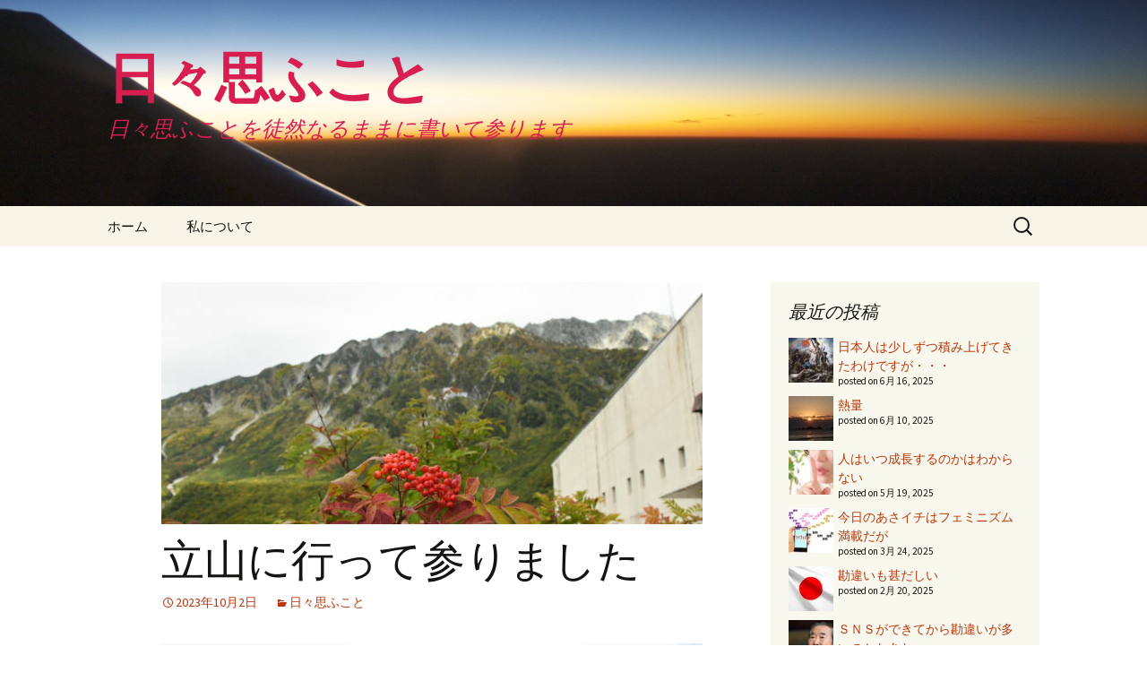

--- FILE ---
content_type: text/html; charset=UTF-8
request_url: http://kudo.jpn.com/%E7%AB%8B%E5%B1%B1%E3%81%AB%E8%A1%8C%E3%81%A3%E3%81%A6%E5%8F%82%E3%82%8A%E3%81%BE%E3%81%97%E3%81%9F/
body_size: 16471
content:
<!DOCTYPE html>
<html dir="ltr" lang="ja" prefix="og: https://ogp.me/ns#">
<head>
	<meta charset="UTF-8">
	<meta name="viewport" content="width=device-width, initial-scale=1.0">
	
	<link rel="profile" href="https://gmpg.org/xfn/11">
	<link rel="pingback" href="http://kudo.jpn.com/wp/xmlrpc.php">
		<style>img:is([sizes="auto" i], [sizes^="auto," i]) { contain-intrinsic-size: 3000px 1500px }</style>
	
		<!-- All in One SEO 4.9.3 - aioseo.com -->
		<title>立山に行って参りました | 日々思ふこと</title>
	<meta name="description" content="この週末で、80歳になる母と、娘たちと立山に行って参りました。 本格的な登山ではなく、扇沢から室堂まで電気バス" />
	<meta name="robots" content="max-image-preview:large" />
	<meta name="author" content="damian910"/>
	<meta name="google-site-verification" content="https://www.google.com/webmasters/tools/dashboard?hl=ja&amp;siteUrl=httpkudo.jpn.com" />
	<link rel="canonical" href="http://kudo.jpn.com/%e7%ab%8b%e5%b1%b1%e3%81%ab%e8%a1%8c%e3%81%a3%e3%81%a6%e5%8f%82%e3%82%8a%e3%81%be%e3%81%97%e3%81%9f/" />
	<meta name="generator" content="All in One SEO (AIOSEO) 4.9.3" />
		<meta property="og:locale" content="ja_JP" />
		<meta property="og:site_name" content="日々思ふこと | 日々思ふことを徒然なるままに書いて参ります" />
		<meta property="og:type" content="article" />
		<meta property="og:title" content="立山に行って参りました | 日々思ふこと" />
		<meta property="og:description" content="この週末で、80歳になる母と、娘たちと立山に行って参りました。 本格的な登山ではなく、扇沢から室堂まで電気バス" />
		<meta property="og:url" content="http://kudo.jpn.com/%e7%ab%8b%e5%b1%b1%e3%81%ab%e8%a1%8c%e3%81%a3%e3%81%a6%e5%8f%82%e3%82%8a%e3%81%be%e3%81%97%e3%81%9f/" />
		<meta property="og:image" content="http://kudo.jpn.com/wp/wp-content/uploads/2021/01/20191027_155419.jpg" />
		<meta property="og:image:width" content="1216" />
		<meta property="og:image:height" content="1216" />
		<meta property="article:published_time" content="2023-10-02T02:57:52+00:00" />
		<meta property="article:modified_time" content="2023-10-02T02:59:45+00:00" />
		<meta property="article:publisher" content="https://www.facebook.com/damian910" />
		<meta name="twitter:card" content="summary" />
		<meta name="twitter:site" content="@damian910" />
		<meta name="twitter:title" content="立山に行って参りました | 日々思ふこと" />
		<meta name="twitter:description" content="この週末で、80歳になる母と、娘たちと立山に行って参りました。 本格的な登山ではなく、扇沢から室堂まで電気バス" />
		<meta name="twitter:creator" content="@damian910" />
		<meta name="twitter:image" content="http://kudo.jpn.com/wp/wp-content/uploads/2021/01/20191027_155419.jpg" />
		<script type="application/ld+json" class="aioseo-schema">
			{"@context":"https:\/\/schema.org","@graph":[{"@type":"Article","@id":"http:\/\/kudo.jpn.com\/%e7%ab%8b%e5%b1%b1%e3%81%ab%e8%a1%8c%e3%81%a3%e3%81%a6%e5%8f%82%e3%82%8a%e3%81%be%e3%81%97%e3%81%9f\/#article","name":"\u7acb\u5c71\u306b\u884c\u3063\u3066\u53c2\u308a\u307e\u3057\u305f | \u65e5\u3005\u601d\u3075\u3053\u3068","headline":"\u7acb\u5c71\u306b\u884c\u3063\u3066\u53c2\u308a\u307e\u3057\u305f","author":{"@id":"http:\/\/kudo.jpn.com\/author\/damian910\/#author"},"publisher":{"@id":"http:\/\/kudo.jpn.com\/#person"},"image":{"@type":"ImageObject","url":"http:\/\/kudo.jpn.com\/wp\/wp-content\/uploads\/2023\/10\/DSC_3680.jpg","width":1620,"height":1080},"datePublished":"2023-10-02T11:57:52+09:00","dateModified":"2023-10-02T11:59:45+09:00","inLanguage":"ja","mainEntityOfPage":{"@id":"http:\/\/kudo.jpn.com\/%e7%ab%8b%e5%b1%b1%e3%81%ab%e8%a1%8c%e3%81%a3%e3%81%a6%e5%8f%82%e3%82%8a%e3%81%be%e3%81%97%e3%81%9f\/#webpage"},"isPartOf":{"@id":"http:\/\/kudo.jpn.com\/%e7%ab%8b%e5%b1%b1%e3%81%ab%e8%a1%8c%e3%81%a3%e3%81%a6%e5%8f%82%e3%82%8a%e3%81%be%e3%81%97%e3%81%9f\/#webpage"},"articleSection":"\u65e5\u3005\u601d\u3075\u3053\u3068"},{"@type":"BreadcrumbList","@id":"http:\/\/kudo.jpn.com\/%e7%ab%8b%e5%b1%b1%e3%81%ab%e8%a1%8c%e3%81%a3%e3%81%a6%e5%8f%82%e3%82%8a%e3%81%be%e3%81%97%e3%81%9f\/#breadcrumblist","itemListElement":[{"@type":"ListItem","@id":"http:\/\/kudo.jpn.com#listItem","position":1,"name":"\u30db\u30fc\u30e0","item":"http:\/\/kudo.jpn.com","nextItem":{"@type":"ListItem","@id":"http:\/\/kudo.jpn.com\/category\/i-think\/#listItem","name":"\u65e5\u3005\u601d\u3075\u3053\u3068"}},{"@type":"ListItem","@id":"http:\/\/kudo.jpn.com\/category\/i-think\/#listItem","position":2,"name":"\u65e5\u3005\u601d\u3075\u3053\u3068","item":"http:\/\/kudo.jpn.com\/category\/i-think\/","nextItem":{"@type":"ListItem","@id":"http:\/\/kudo.jpn.com\/%e7%ab%8b%e5%b1%b1%e3%81%ab%e8%a1%8c%e3%81%a3%e3%81%a6%e5%8f%82%e3%82%8a%e3%81%be%e3%81%97%e3%81%9f\/#listItem","name":"\u7acb\u5c71\u306b\u884c\u3063\u3066\u53c2\u308a\u307e\u3057\u305f"},"previousItem":{"@type":"ListItem","@id":"http:\/\/kudo.jpn.com#listItem","name":"\u30db\u30fc\u30e0"}},{"@type":"ListItem","@id":"http:\/\/kudo.jpn.com\/%e7%ab%8b%e5%b1%b1%e3%81%ab%e8%a1%8c%e3%81%a3%e3%81%a6%e5%8f%82%e3%82%8a%e3%81%be%e3%81%97%e3%81%9f\/#listItem","position":3,"name":"\u7acb\u5c71\u306b\u884c\u3063\u3066\u53c2\u308a\u307e\u3057\u305f","previousItem":{"@type":"ListItem","@id":"http:\/\/kudo.jpn.com\/category\/i-think\/#listItem","name":"\u65e5\u3005\u601d\u3075\u3053\u3068"}}]},{"@type":"Person","@id":"http:\/\/kudo.jpn.com\/#person","name":"damian910","image":{"@type":"ImageObject","@id":"http:\/\/kudo.jpn.com\/%e7%ab%8b%e5%b1%b1%e3%81%ab%e8%a1%8c%e3%81%a3%e3%81%a6%e5%8f%82%e3%82%8a%e3%81%be%e3%81%97%e3%81%9f\/#personImage","url":"https:\/\/secure.gravatar.com\/avatar\/2e9df5615526b7f1ac2c224208c29e9276268c6fd8be369fae118e8698ee1fe5?s=96&d=mm&r=g","width":96,"height":96,"caption":"damian910"}},{"@type":"Person","@id":"http:\/\/kudo.jpn.com\/author\/damian910\/#author","url":"http:\/\/kudo.jpn.com\/author\/damian910\/","name":"damian910","image":{"@type":"ImageObject","@id":"http:\/\/kudo.jpn.com\/%e7%ab%8b%e5%b1%b1%e3%81%ab%e8%a1%8c%e3%81%a3%e3%81%a6%e5%8f%82%e3%82%8a%e3%81%be%e3%81%97%e3%81%9f\/#authorImage","url":"https:\/\/secure.gravatar.com\/avatar\/2e9df5615526b7f1ac2c224208c29e9276268c6fd8be369fae118e8698ee1fe5?s=96&d=mm&r=g","width":96,"height":96,"caption":"damian910"}},{"@type":"WebPage","@id":"http:\/\/kudo.jpn.com\/%e7%ab%8b%e5%b1%b1%e3%81%ab%e8%a1%8c%e3%81%a3%e3%81%a6%e5%8f%82%e3%82%8a%e3%81%be%e3%81%97%e3%81%9f\/#webpage","url":"http:\/\/kudo.jpn.com\/%e7%ab%8b%e5%b1%b1%e3%81%ab%e8%a1%8c%e3%81%a3%e3%81%a6%e5%8f%82%e3%82%8a%e3%81%be%e3%81%97%e3%81%9f\/","name":"\u7acb\u5c71\u306b\u884c\u3063\u3066\u53c2\u308a\u307e\u3057\u305f | \u65e5\u3005\u601d\u3075\u3053\u3068","description":"\u3053\u306e\u9031\u672b\u3067\u300180\u6b73\u306b\u306a\u308b\u6bcd\u3068\u3001\u5a18\u305f\u3061\u3068\u7acb\u5c71\u306b\u884c\u3063\u3066\u53c2\u308a\u307e\u3057\u305f\u3002 \u672c\u683c\u7684\u306a\u767b\u5c71\u3067\u306f\u306a\u304f\u3001\u6247\u6ca2\u304b\u3089\u5ba4\u5802\u307e\u3067\u96fb\u6c17\u30d0\u30b9","inLanguage":"ja","isPartOf":{"@id":"http:\/\/kudo.jpn.com\/#website"},"breadcrumb":{"@id":"http:\/\/kudo.jpn.com\/%e7%ab%8b%e5%b1%b1%e3%81%ab%e8%a1%8c%e3%81%a3%e3%81%a6%e5%8f%82%e3%82%8a%e3%81%be%e3%81%97%e3%81%9f\/#breadcrumblist"},"author":{"@id":"http:\/\/kudo.jpn.com\/author\/damian910\/#author"},"creator":{"@id":"http:\/\/kudo.jpn.com\/author\/damian910\/#author"},"image":{"@type":"ImageObject","url":"http:\/\/kudo.jpn.com\/wp\/wp-content\/uploads\/2023\/10\/DSC_3680.jpg","@id":"http:\/\/kudo.jpn.com\/%e7%ab%8b%e5%b1%b1%e3%81%ab%e8%a1%8c%e3%81%a3%e3%81%a6%e5%8f%82%e3%82%8a%e3%81%be%e3%81%97%e3%81%9f\/#mainImage","width":1620,"height":1080},"primaryImageOfPage":{"@id":"http:\/\/kudo.jpn.com\/%e7%ab%8b%e5%b1%b1%e3%81%ab%e8%a1%8c%e3%81%a3%e3%81%a6%e5%8f%82%e3%82%8a%e3%81%be%e3%81%97%e3%81%9f\/#mainImage"},"datePublished":"2023-10-02T11:57:52+09:00","dateModified":"2023-10-02T11:59:45+09:00"},{"@type":"WebSite","@id":"http:\/\/kudo.jpn.com\/#website","url":"http:\/\/kudo.jpn.com\/","name":"\u65e5\u3005\u601d\u3075\u3053\u3068","description":"\u65e5\u3005\u601d\u3075\u3053\u3068\u3092\u5f92\u7136\u306a\u308b\u307e\u307e\u306b\u66f8\u3044\u3066\u53c2\u308a\u307e\u3059","inLanguage":"ja","publisher":{"@id":"http:\/\/kudo.jpn.com\/#person"}}]}
		</script>
		<!-- All in One SEO -->

<script id="recently-js" src="http://kudo.jpn.com/wp/wp-content/plugins/recently/assets/front/js/recently.min.js?ver=4.2.0" data-api-url="http://kudo.jpn.com/wp-json/recently" data-post-id="1000" data-lang=""></script>
<link rel='dns-prefetch' href='//secure.gravatar.com' />
<link rel='dns-prefetch' href='//stats.wp.com' />
<link rel='dns-prefetch' href='//v0.wordpress.com' />
<link rel='dns-prefetch' href='//widgets.wp.com' />
<link rel='dns-prefetch' href='//s0.wp.com' />
<link rel='dns-prefetch' href='//0.gravatar.com' />
<link rel='dns-prefetch' href='//1.gravatar.com' />
<link rel='dns-prefetch' href='//2.gravatar.com' />
<link rel='preconnect' href='//c0.wp.com' />
<link rel="alternate" type="application/rss+xml" title="日々思ふこと &raquo; フィード" href="http://kudo.jpn.com/feed/" />
<link rel="alternate" type="application/rss+xml" title="日々思ふこと &raquo; コメントフィード" href="http://kudo.jpn.com/comments/feed/" />
<script id="wpp-js" src="http://kudo.jpn.com/wp/wp-content/plugins/wordpress-popular-posts/assets/js/wpp.min.js?ver=7.3.6" data-sampling="0" data-sampling-rate="100" data-api-url="http://kudo.jpn.com/wp-json/wordpress-popular-posts" data-post-id="1000" data-token="d251c0125c" data-lang="0" data-debug="0"></script>
<link rel="alternate" type="application/rss+xml" title="日々思ふこと &raquo; 立山に行って参りました のコメントのフィード" href="http://kudo.jpn.com/%e7%ab%8b%e5%b1%b1%e3%81%ab%e8%a1%8c%e3%81%a3%e3%81%a6%e5%8f%82%e3%82%8a%e3%81%be%e3%81%97%e3%81%9f/feed/" />
<script>
window._wpemojiSettings = {"baseUrl":"https:\/\/s.w.org\/images\/core\/emoji\/16.0.1\/72x72\/","ext":".png","svgUrl":"https:\/\/s.w.org\/images\/core\/emoji\/16.0.1\/svg\/","svgExt":".svg","source":{"concatemoji":"http:\/\/kudo.jpn.com\/wp\/wp-includes\/js\/wp-emoji-release.min.js?ver=6.8.3"}};
/*! This file is auto-generated */
!function(s,n){var o,i,e;function c(e){try{var t={supportTests:e,timestamp:(new Date).valueOf()};sessionStorage.setItem(o,JSON.stringify(t))}catch(e){}}function p(e,t,n){e.clearRect(0,0,e.canvas.width,e.canvas.height),e.fillText(t,0,0);var t=new Uint32Array(e.getImageData(0,0,e.canvas.width,e.canvas.height).data),a=(e.clearRect(0,0,e.canvas.width,e.canvas.height),e.fillText(n,0,0),new Uint32Array(e.getImageData(0,0,e.canvas.width,e.canvas.height).data));return t.every(function(e,t){return e===a[t]})}function u(e,t){e.clearRect(0,0,e.canvas.width,e.canvas.height),e.fillText(t,0,0);for(var n=e.getImageData(16,16,1,1),a=0;a<n.data.length;a++)if(0!==n.data[a])return!1;return!0}function f(e,t,n,a){switch(t){case"flag":return n(e,"\ud83c\udff3\ufe0f\u200d\u26a7\ufe0f","\ud83c\udff3\ufe0f\u200b\u26a7\ufe0f")?!1:!n(e,"\ud83c\udde8\ud83c\uddf6","\ud83c\udde8\u200b\ud83c\uddf6")&&!n(e,"\ud83c\udff4\udb40\udc67\udb40\udc62\udb40\udc65\udb40\udc6e\udb40\udc67\udb40\udc7f","\ud83c\udff4\u200b\udb40\udc67\u200b\udb40\udc62\u200b\udb40\udc65\u200b\udb40\udc6e\u200b\udb40\udc67\u200b\udb40\udc7f");case"emoji":return!a(e,"\ud83e\udedf")}return!1}function g(e,t,n,a){var r="undefined"!=typeof WorkerGlobalScope&&self instanceof WorkerGlobalScope?new OffscreenCanvas(300,150):s.createElement("canvas"),o=r.getContext("2d",{willReadFrequently:!0}),i=(o.textBaseline="top",o.font="600 32px Arial",{});return e.forEach(function(e){i[e]=t(o,e,n,a)}),i}function t(e){var t=s.createElement("script");t.src=e,t.defer=!0,s.head.appendChild(t)}"undefined"!=typeof Promise&&(o="wpEmojiSettingsSupports",i=["flag","emoji"],n.supports={everything:!0,everythingExceptFlag:!0},e=new Promise(function(e){s.addEventListener("DOMContentLoaded",e,{once:!0})}),new Promise(function(t){var n=function(){try{var e=JSON.parse(sessionStorage.getItem(o));if("object"==typeof e&&"number"==typeof e.timestamp&&(new Date).valueOf()<e.timestamp+604800&&"object"==typeof e.supportTests)return e.supportTests}catch(e){}return null}();if(!n){if("undefined"!=typeof Worker&&"undefined"!=typeof OffscreenCanvas&&"undefined"!=typeof URL&&URL.createObjectURL&&"undefined"!=typeof Blob)try{var e="postMessage("+g.toString()+"("+[JSON.stringify(i),f.toString(),p.toString(),u.toString()].join(",")+"));",a=new Blob([e],{type:"text/javascript"}),r=new Worker(URL.createObjectURL(a),{name:"wpTestEmojiSupports"});return void(r.onmessage=function(e){c(n=e.data),r.terminate(),t(n)})}catch(e){}c(n=g(i,f,p,u))}t(n)}).then(function(e){for(var t in e)n.supports[t]=e[t],n.supports.everything=n.supports.everything&&n.supports[t],"flag"!==t&&(n.supports.everythingExceptFlag=n.supports.everythingExceptFlag&&n.supports[t]);n.supports.everythingExceptFlag=n.supports.everythingExceptFlag&&!n.supports.flag,n.DOMReady=!1,n.readyCallback=function(){n.DOMReady=!0}}).then(function(){return e}).then(function(){var e;n.supports.everything||(n.readyCallback(),(e=n.source||{}).concatemoji?t(e.concatemoji):e.wpemoji&&e.twemoji&&(t(e.twemoji),t(e.wpemoji)))}))}((window,document),window._wpemojiSettings);
</script>
<style id='wp-emoji-styles-inline-css'>

	img.wp-smiley, img.emoji {
		display: inline !important;
		border: none !important;
		box-shadow: none !important;
		height: 1em !important;
		width: 1em !important;
		margin: 0 0.07em !important;
		vertical-align: -0.1em !important;
		background: none !important;
		padding: 0 !important;
	}
</style>
<link rel='stylesheet' id='wp-block-library-css' href='https://c0.wp.com/c/6.8.3/wp-includes/css/dist/block-library/style.min.css' media='all' />
<style id='wp-block-library-theme-inline-css'>
.wp-block-audio :where(figcaption){color:#555;font-size:13px;text-align:center}.is-dark-theme .wp-block-audio :where(figcaption){color:#ffffffa6}.wp-block-audio{margin:0 0 1em}.wp-block-code{border:1px solid #ccc;border-radius:4px;font-family:Menlo,Consolas,monaco,monospace;padding:.8em 1em}.wp-block-embed :where(figcaption){color:#555;font-size:13px;text-align:center}.is-dark-theme .wp-block-embed :where(figcaption){color:#ffffffa6}.wp-block-embed{margin:0 0 1em}.blocks-gallery-caption{color:#555;font-size:13px;text-align:center}.is-dark-theme .blocks-gallery-caption{color:#ffffffa6}:root :where(.wp-block-image figcaption){color:#555;font-size:13px;text-align:center}.is-dark-theme :root :where(.wp-block-image figcaption){color:#ffffffa6}.wp-block-image{margin:0 0 1em}.wp-block-pullquote{border-bottom:4px solid;border-top:4px solid;color:currentColor;margin-bottom:1.75em}.wp-block-pullquote cite,.wp-block-pullquote footer,.wp-block-pullquote__citation{color:currentColor;font-size:.8125em;font-style:normal;text-transform:uppercase}.wp-block-quote{border-left:.25em solid;margin:0 0 1.75em;padding-left:1em}.wp-block-quote cite,.wp-block-quote footer{color:currentColor;font-size:.8125em;font-style:normal;position:relative}.wp-block-quote:where(.has-text-align-right){border-left:none;border-right:.25em solid;padding-left:0;padding-right:1em}.wp-block-quote:where(.has-text-align-center){border:none;padding-left:0}.wp-block-quote.is-large,.wp-block-quote.is-style-large,.wp-block-quote:where(.is-style-plain){border:none}.wp-block-search .wp-block-search__label{font-weight:700}.wp-block-search__button{border:1px solid #ccc;padding:.375em .625em}:where(.wp-block-group.has-background){padding:1.25em 2.375em}.wp-block-separator.has-css-opacity{opacity:.4}.wp-block-separator{border:none;border-bottom:2px solid;margin-left:auto;margin-right:auto}.wp-block-separator.has-alpha-channel-opacity{opacity:1}.wp-block-separator:not(.is-style-wide):not(.is-style-dots){width:100px}.wp-block-separator.has-background:not(.is-style-dots){border-bottom:none;height:1px}.wp-block-separator.has-background:not(.is-style-wide):not(.is-style-dots){height:2px}.wp-block-table{margin:0 0 1em}.wp-block-table td,.wp-block-table th{word-break:normal}.wp-block-table :where(figcaption){color:#555;font-size:13px;text-align:center}.is-dark-theme .wp-block-table :where(figcaption){color:#ffffffa6}.wp-block-video :where(figcaption){color:#555;font-size:13px;text-align:center}.is-dark-theme .wp-block-video :where(figcaption){color:#ffffffa6}.wp-block-video{margin:0 0 1em}:root :where(.wp-block-template-part.has-background){margin-bottom:0;margin-top:0;padding:1.25em 2.375em}
</style>
<style id='classic-theme-styles-inline-css'>
/*! This file is auto-generated */
.wp-block-button__link{color:#fff;background-color:#32373c;border-radius:9999px;box-shadow:none;text-decoration:none;padding:calc(.667em + 2px) calc(1.333em + 2px);font-size:1.125em}.wp-block-file__button{background:#32373c;color:#fff;text-decoration:none}
</style>
<link rel='stylesheet' id='aioseo/css/src/vue/standalone/blocks/table-of-contents/global.scss-css' href='http://kudo.jpn.com/wp/wp-content/plugins/all-in-one-seo-pack/dist/Lite/assets/css/table-of-contents/global.e90f6d47.css?ver=4.9.3' media='all' />
<link rel='stylesheet' id='mediaelement-css' href='https://c0.wp.com/c/6.8.3/wp-includes/js/mediaelement/mediaelementplayer-legacy.min.css' media='all' />
<link rel='stylesheet' id='wp-mediaelement-css' href='https://c0.wp.com/c/6.8.3/wp-includes/js/mediaelement/wp-mediaelement.min.css' media='all' />
<style id='jetpack-sharing-buttons-style-inline-css'>
.jetpack-sharing-buttons__services-list{display:flex;flex-direction:row;flex-wrap:wrap;gap:0;list-style-type:none;margin:5px;padding:0}.jetpack-sharing-buttons__services-list.has-small-icon-size{font-size:12px}.jetpack-sharing-buttons__services-list.has-normal-icon-size{font-size:16px}.jetpack-sharing-buttons__services-list.has-large-icon-size{font-size:24px}.jetpack-sharing-buttons__services-list.has-huge-icon-size{font-size:36px}@media print{.jetpack-sharing-buttons__services-list{display:none!important}}.editor-styles-wrapper .wp-block-jetpack-sharing-buttons{gap:0;padding-inline-start:0}ul.jetpack-sharing-buttons__services-list.has-background{padding:1.25em 2.375em}
</style>
<style id='global-styles-inline-css'>
:root{--wp--preset--aspect-ratio--square: 1;--wp--preset--aspect-ratio--4-3: 4/3;--wp--preset--aspect-ratio--3-4: 3/4;--wp--preset--aspect-ratio--3-2: 3/2;--wp--preset--aspect-ratio--2-3: 2/3;--wp--preset--aspect-ratio--16-9: 16/9;--wp--preset--aspect-ratio--9-16: 9/16;--wp--preset--color--black: #000000;--wp--preset--color--cyan-bluish-gray: #abb8c3;--wp--preset--color--white: #fff;--wp--preset--color--pale-pink: #f78da7;--wp--preset--color--vivid-red: #cf2e2e;--wp--preset--color--luminous-vivid-orange: #ff6900;--wp--preset--color--luminous-vivid-amber: #fcb900;--wp--preset--color--light-green-cyan: #7bdcb5;--wp--preset--color--vivid-green-cyan: #00d084;--wp--preset--color--pale-cyan-blue: #8ed1fc;--wp--preset--color--vivid-cyan-blue: #0693e3;--wp--preset--color--vivid-purple: #9b51e0;--wp--preset--color--dark-gray: #141412;--wp--preset--color--red: #bc360a;--wp--preset--color--medium-orange: #db572f;--wp--preset--color--light-orange: #ea9629;--wp--preset--color--yellow: #fbca3c;--wp--preset--color--dark-brown: #220e10;--wp--preset--color--medium-brown: #722d19;--wp--preset--color--light-brown: #eadaa6;--wp--preset--color--beige: #e8e5ce;--wp--preset--color--off-white: #f7f5e7;--wp--preset--gradient--vivid-cyan-blue-to-vivid-purple: linear-gradient(135deg,rgba(6,147,227,1) 0%,rgb(155,81,224) 100%);--wp--preset--gradient--light-green-cyan-to-vivid-green-cyan: linear-gradient(135deg,rgb(122,220,180) 0%,rgb(0,208,130) 100%);--wp--preset--gradient--luminous-vivid-amber-to-luminous-vivid-orange: linear-gradient(135deg,rgba(252,185,0,1) 0%,rgba(255,105,0,1) 100%);--wp--preset--gradient--luminous-vivid-orange-to-vivid-red: linear-gradient(135deg,rgba(255,105,0,1) 0%,rgb(207,46,46) 100%);--wp--preset--gradient--very-light-gray-to-cyan-bluish-gray: linear-gradient(135deg,rgb(238,238,238) 0%,rgb(169,184,195) 100%);--wp--preset--gradient--cool-to-warm-spectrum: linear-gradient(135deg,rgb(74,234,220) 0%,rgb(151,120,209) 20%,rgb(207,42,186) 40%,rgb(238,44,130) 60%,rgb(251,105,98) 80%,rgb(254,248,76) 100%);--wp--preset--gradient--blush-light-purple: linear-gradient(135deg,rgb(255,206,236) 0%,rgb(152,150,240) 100%);--wp--preset--gradient--blush-bordeaux: linear-gradient(135deg,rgb(254,205,165) 0%,rgb(254,45,45) 50%,rgb(107,0,62) 100%);--wp--preset--gradient--luminous-dusk: linear-gradient(135deg,rgb(255,203,112) 0%,rgb(199,81,192) 50%,rgb(65,88,208) 100%);--wp--preset--gradient--pale-ocean: linear-gradient(135deg,rgb(255,245,203) 0%,rgb(182,227,212) 50%,rgb(51,167,181) 100%);--wp--preset--gradient--electric-grass: linear-gradient(135deg,rgb(202,248,128) 0%,rgb(113,206,126) 100%);--wp--preset--gradient--midnight: linear-gradient(135deg,rgb(2,3,129) 0%,rgb(40,116,252) 100%);--wp--preset--gradient--autumn-brown: linear-gradient(135deg, rgba(226,45,15,1) 0%, rgba(158,25,13,1) 100%);--wp--preset--gradient--sunset-yellow: linear-gradient(135deg, rgba(233,139,41,1) 0%, rgba(238,179,95,1) 100%);--wp--preset--gradient--light-sky: linear-gradient(135deg,rgba(228,228,228,1.0) 0%,rgba(208,225,252,1.0) 100%);--wp--preset--gradient--dark-sky: linear-gradient(135deg,rgba(0,0,0,1.0) 0%,rgba(56,61,69,1.0) 100%);--wp--preset--font-size--small: 13px;--wp--preset--font-size--medium: 20px;--wp--preset--font-size--large: 36px;--wp--preset--font-size--x-large: 42px;--wp--preset--spacing--20: 0.44rem;--wp--preset--spacing--30: 0.67rem;--wp--preset--spacing--40: 1rem;--wp--preset--spacing--50: 1.5rem;--wp--preset--spacing--60: 2.25rem;--wp--preset--spacing--70: 3.38rem;--wp--preset--spacing--80: 5.06rem;--wp--preset--shadow--natural: 6px 6px 9px rgba(0, 0, 0, 0.2);--wp--preset--shadow--deep: 12px 12px 50px rgba(0, 0, 0, 0.4);--wp--preset--shadow--sharp: 6px 6px 0px rgba(0, 0, 0, 0.2);--wp--preset--shadow--outlined: 6px 6px 0px -3px rgba(255, 255, 255, 1), 6px 6px rgba(0, 0, 0, 1);--wp--preset--shadow--crisp: 6px 6px 0px rgba(0, 0, 0, 1);}:where(.is-layout-flex){gap: 0.5em;}:where(.is-layout-grid){gap: 0.5em;}body .is-layout-flex{display: flex;}.is-layout-flex{flex-wrap: wrap;align-items: center;}.is-layout-flex > :is(*, div){margin: 0;}body .is-layout-grid{display: grid;}.is-layout-grid > :is(*, div){margin: 0;}:where(.wp-block-columns.is-layout-flex){gap: 2em;}:where(.wp-block-columns.is-layout-grid){gap: 2em;}:where(.wp-block-post-template.is-layout-flex){gap: 1.25em;}:where(.wp-block-post-template.is-layout-grid){gap: 1.25em;}.has-black-color{color: var(--wp--preset--color--black) !important;}.has-cyan-bluish-gray-color{color: var(--wp--preset--color--cyan-bluish-gray) !important;}.has-white-color{color: var(--wp--preset--color--white) !important;}.has-pale-pink-color{color: var(--wp--preset--color--pale-pink) !important;}.has-vivid-red-color{color: var(--wp--preset--color--vivid-red) !important;}.has-luminous-vivid-orange-color{color: var(--wp--preset--color--luminous-vivid-orange) !important;}.has-luminous-vivid-amber-color{color: var(--wp--preset--color--luminous-vivid-amber) !important;}.has-light-green-cyan-color{color: var(--wp--preset--color--light-green-cyan) !important;}.has-vivid-green-cyan-color{color: var(--wp--preset--color--vivid-green-cyan) !important;}.has-pale-cyan-blue-color{color: var(--wp--preset--color--pale-cyan-blue) !important;}.has-vivid-cyan-blue-color{color: var(--wp--preset--color--vivid-cyan-blue) !important;}.has-vivid-purple-color{color: var(--wp--preset--color--vivid-purple) !important;}.has-black-background-color{background-color: var(--wp--preset--color--black) !important;}.has-cyan-bluish-gray-background-color{background-color: var(--wp--preset--color--cyan-bluish-gray) !important;}.has-white-background-color{background-color: var(--wp--preset--color--white) !important;}.has-pale-pink-background-color{background-color: var(--wp--preset--color--pale-pink) !important;}.has-vivid-red-background-color{background-color: var(--wp--preset--color--vivid-red) !important;}.has-luminous-vivid-orange-background-color{background-color: var(--wp--preset--color--luminous-vivid-orange) !important;}.has-luminous-vivid-amber-background-color{background-color: var(--wp--preset--color--luminous-vivid-amber) !important;}.has-light-green-cyan-background-color{background-color: var(--wp--preset--color--light-green-cyan) !important;}.has-vivid-green-cyan-background-color{background-color: var(--wp--preset--color--vivid-green-cyan) !important;}.has-pale-cyan-blue-background-color{background-color: var(--wp--preset--color--pale-cyan-blue) !important;}.has-vivid-cyan-blue-background-color{background-color: var(--wp--preset--color--vivid-cyan-blue) !important;}.has-vivid-purple-background-color{background-color: var(--wp--preset--color--vivid-purple) !important;}.has-black-border-color{border-color: var(--wp--preset--color--black) !important;}.has-cyan-bluish-gray-border-color{border-color: var(--wp--preset--color--cyan-bluish-gray) !important;}.has-white-border-color{border-color: var(--wp--preset--color--white) !important;}.has-pale-pink-border-color{border-color: var(--wp--preset--color--pale-pink) !important;}.has-vivid-red-border-color{border-color: var(--wp--preset--color--vivid-red) !important;}.has-luminous-vivid-orange-border-color{border-color: var(--wp--preset--color--luminous-vivid-orange) !important;}.has-luminous-vivid-amber-border-color{border-color: var(--wp--preset--color--luminous-vivid-amber) !important;}.has-light-green-cyan-border-color{border-color: var(--wp--preset--color--light-green-cyan) !important;}.has-vivid-green-cyan-border-color{border-color: var(--wp--preset--color--vivid-green-cyan) !important;}.has-pale-cyan-blue-border-color{border-color: var(--wp--preset--color--pale-cyan-blue) !important;}.has-vivid-cyan-blue-border-color{border-color: var(--wp--preset--color--vivid-cyan-blue) !important;}.has-vivid-purple-border-color{border-color: var(--wp--preset--color--vivid-purple) !important;}.has-vivid-cyan-blue-to-vivid-purple-gradient-background{background: var(--wp--preset--gradient--vivid-cyan-blue-to-vivid-purple) !important;}.has-light-green-cyan-to-vivid-green-cyan-gradient-background{background: var(--wp--preset--gradient--light-green-cyan-to-vivid-green-cyan) !important;}.has-luminous-vivid-amber-to-luminous-vivid-orange-gradient-background{background: var(--wp--preset--gradient--luminous-vivid-amber-to-luminous-vivid-orange) !important;}.has-luminous-vivid-orange-to-vivid-red-gradient-background{background: var(--wp--preset--gradient--luminous-vivid-orange-to-vivid-red) !important;}.has-very-light-gray-to-cyan-bluish-gray-gradient-background{background: var(--wp--preset--gradient--very-light-gray-to-cyan-bluish-gray) !important;}.has-cool-to-warm-spectrum-gradient-background{background: var(--wp--preset--gradient--cool-to-warm-spectrum) !important;}.has-blush-light-purple-gradient-background{background: var(--wp--preset--gradient--blush-light-purple) !important;}.has-blush-bordeaux-gradient-background{background: var(--wp--preset--gradient--blush-bordeaux) !important;}.has-luminous-dusk-gradient-background{background: var(--wp--preset--gradient--luminous-dusk) !important;}.has-pale-ocean-gradient-background{background: var(--wp--preset--gradient--pale-ocean) !important;}.has-electric-grass-gradient-background{background: var(--wp--preset--gradient--electric-grass) !important;}.has-midnight-gradient-background{background: var(--wp--preset--gradient--midnight) !important;}.has-small-font-size{font-size: var(--wp--preset--font-size--small) !important;}.has-medium-font-size{font-size: var(--wp--preset--font-size--medium) !important;}.has-large-font-size{font-size: var(--wp--preset--font-size--large) !important;}.has-x-large-font-size{font-size: var(--wp--preset--font-size--x-large) !important;}
:where(.wp-block-post-template.is-layout-flex){gap: 1.25em;}:where(.wp-block-post-template.is-layout-grid){gap: 1.25em;}
:where(.wp-block-columns.is-layout-flex){gap: 2em;}:where(.wp-block-columns.is-layout-grid){gap: 2em;}
:root :where(.wp-block-pullquote){font-size: 1.5em;line-height: 1.6;}
</style>
<link rel='stylesheet' id='pz-linkcard-css-css' href='//kudo.jpn.com/wp/wp-content/uploads/pz-linkcard/style/style.min.css?ver=2.5.6.5.2' media='all' />
<link rel='stylesheet' id='recently-css-css' href='http://kudo.jpn.com/wp/wp-content/plugins/recently/assets/front/css/recently.css?ver=4.2.0' media='all' />
<link rel='stylesheet' id='wordpress-popular-posts-css-css' href='http://kudo.jpn.com/wp/wp-content/plugins/wordpress-popular-posts/assets/css/wpp.css?ver=7.3.6' media='all' />
<link rel='stylesheet' id='twentythirteen-fonts-css' href='http://kudo.jpn.com/wp/wp-content/themes/twentythirteen/fonts/source-sans-pro-plus-bitter.css?ver=20230328' media='all' />
<link rel='stylesheet' id='genericons-css' href='https://c0.wp.com/p/jetpack/15.4/_inc/genericons/genericons/genericons.css' media='all' />
<link rel='stylesheet' id='twentythirteen-style-css' href='http://kudo.jpn.com/wp/wp-content/themes/twentythirteen/style.css?ver=20250415' media='all' />
<link rel='stylesheet' id='twentythirteen-block-style-css' href='http://kudo.jpn.com/wp/wp-content/themes/twentythirteen/css/blocks.css?ver=20240520' media='all' />
<link rel='stylesheet' id='jetpack_likes-css' href='https://c0.wp.com/p/jetpack/15.4/modules/likes/style.css' media='all' />
<link rel='stylesheet' id='recent-posts-widget-with-thumbnails-public-style-css' href='http://kudo.jpn.com/wp/wp-content/plugins/recent-posts-widget-with-thumbnails/public.css?ver=7.1.1' media='all' />
<link rel='stylesheet' id='tablepress-default-css' href='http://kudo.jpn.com/wp/wp-content/plugins/tablepress/css/build/default.css?ver=3.2.6' media='all' />
<script src="https://c0.wp.com/c/6.8.3/wp-includes/js/jquery/jquery.min.js" id="jquery-core-js"></script>
<script src="https://c0.wp.com/c/6.8.3/wp-includes/js/jquery/jquery-migrate.min.js" id="jquery-migrate-js"></script>
<script src="http://kudo.jpn.com/wp/wp-content/themes/twentythirteen/js/functions.js?ver=20230526" id="twentythirteen-script-js" defer data-wp-strategy="defer"></script>
<link rel="https://api.w.org/" href="http://kudo.jpn.com/wp-json/" /><link rel="alternate" title="JSON" type="application/json" href="http://kudo.jpn.com/wp-json/wp/v2/posts/1000" /><link rel="EditURI" type="application/rsd+xml" title="RSD" href="http://kudo.jpn.com/wp/xmlrpc.php?rsd" />
<meta name="generator" content="WordPress 6.8.3" />
<link rel='shortlink' href='https://wp.me/p8Iu4K-g8' />
<link rel="alternate" title="oEmbed (JSON)" type="application/json+oembed" href="http://kudo.jpn.com/wp-json/oembed/1.0/embed?url=http%3A%2F%2Fkudo.jpn.com%2F%25e7%25ab%258b%25e5%25b1%25b1%25e3%2581%25ab%25e8%25a1%258c%25e3%2581%25a3%25e3%2581%25a6%25e5%258f%2582%25e3%2582%258a%25e3%2581%25be%25e3%2581%2597%25e3%2581%259f%2F" />
<link rel="alternate" title="oEmbed (XML)" type="text/xml+oembed" href="http://kudo.jpn.com/wp-json/oembed/1.0/embed?url=http%3A%2F%2Fkudo.jpn.com%2F%25e7%25ab%258b%25e5%25b1%25b1%25e3%2581%25ab%25e8%25a1%258c%25e3%2581%25a3%25e3%2581%25a6%25e5%258f%2582%25e3%2582%258a%25e3%2581%25be%25e3%2581%2597%25e3%2581%259f%2F&#038;format=xml" />
	<style>img#wpstats{display:none}</style>
		            <style id="recently-loading-animation-styles">@-webkit-keyframes bgslide{from{background-position-x:0}to{background-position-x:-200%}}@keyframes bgslide{from{background-position-x:0}to{background-position-x:-200%}}.recently-widget-block-placeholder,.recently-widget-placeholder{margin:0 auto;width:60px;height:3px;background:#dd3737;background:-webkit-gradient(linear, left top, right top, from(#ffffff), color-stop(10%, #57b078), to(#ffffff));background:linear-gradient(90deg, #ffffff 0%, #57b078 10%, #ffffff 100%);background-size:200% auto;border-radius:3px;-webkit-animation:bgslide 1s infinite linear;animation:bgslide 1s infinite linear}</style>
                        <style id="wpp-loading-animation-styles">@-webkit-keyframes bgslide{from{background-position-x:0}to{background-position-x:-200%}}@keyframes bgslide{from{background-position-x:0}to{background-position-x:-200%}}.wpp-widget-block-placeholder,.wpp-shortcode-placeholder{margin:0 auto;width:60px;height:3px;background:#dd3737;background:linear-gradient(90deg,#dd3737 0%,#571313 10%,#dd3737 100%);background-size:200% auto;border-radius:3px;-webkit-animation:bgslide 1s infinite linear;animation:bgslide 1s infinite linear}</style>
            	<style type="text/css" id="twentythirteen-header-css">
		.site-header {
		background: url(http://kudo.jpn.com/wp/wp-content/uploads/2015/05/cropped-4479124512_656b98c011_o.jpg) no-repeat scroll top;
		background-size: 1600px auto;
	}
	@media (max-width: 767px) {
		.site-header {
			background-size: 768px auto;
		}
	}
	@media (max-width: 359px) {
		.site-header {
			background-size: 360px auto;
		}
	}
				.site-title,
		.site-description {
			color: #d81e50;
		}
		</style>
	<link rel="icon" href="http://kudo.jpn.com/wp/wp-content/uploads/2021/03/cropped-017d9ab9b28ea9dcae13aa4adf22411c-32x32.jpg" sizes="32x32" />
<link rel="icon" href="http://kudo.jpn.com/wp/wp-content/uploads/2021/03/cropped-017d9ab9b28ea9dcae13aa4adf22411c-192x192.jpg" sizes="192x192" />
<link rel="apple-touch-icon" href="http://kudo.jpn.com/wp/wp-content/uploads/2021/03/cropped-017d9ab9b28ea9dcae13aa4adf22411c-180x180.jpg" />
<meta name="msapplication-TileImage" content="http://kudo.jpn.com/wp/wp-content/uploads/2021/03/cropped-017d9ab9b28ea9dcae13aa4adf22411c-270x270.jpg" />
</head>

<body class="wp-singular post-template-default single single-post postid-1000 single-format-standard wp-embed-responsive wp-theme-twentythirteen single-author sidebar">
		<div id="page" class="hfeed site">
		<a class="screen-reader-text skip-link" href="#content">
			コンテンツへスキップ		</a>
		<header id="masthead" class="site-header">
					<a class="home-link" href="http://kudo.jpn.com/" rel="home" >
				<h1 class="site-title">日々思ふこと</h1>
				<h2 class="site-description">日々思ふことを徒然なるままに書いて参ります</h2>
			</a>

			<div id="navbar" class="navbar">
				<nav id="site-navigation" class="navigation main-navigation">
					<button class="menu-toggle">メニュー</button>
					<div class="menu-%e3%83%a1%e3%83%8b%e3%83%a5%e3%83%bc-1-container"><ul id="primary-menu" class="nav-menu"><li id="menu-item-257" class="menu-item menu-item-type-custom menu-item-object-custom menu-item-home menu-item-257"><a href="http://kudo.jpn.com/">ホーム</a></li>
<li id="menu-item-258" class="menu-item menu-item-type-post_type menu-item-object-page menu-item-258"><a href="http://kudo.jpn.com/aboutme/">私について</a></li>
</ul></div>					<form role="search" method="get" class="search-form" action="http://kudo.jpn.com/">
				<label>
					<span class="screen-reader-text">検索:</span>
					<input type="search" class="search-field" placeholder="検索&hellip;" value="" name="s" />
				</label>
				<input type="submit" class="search-submit" value="検索" />
			</form>				</nav><!-- #site-navigation -->
			</div><!-- #navbar -->
		</header><!-- #masthead -->

		<div id="main" class="site-main">

	<div id="primary" class="content-area">
		<div id="content" class="site-content" role="main">

			
				
<article id="post-1000" class="post-1000 post type-post status-publish format-standard has-post-thumbnail hentry category-i-think">
	<header class="entry-header">
				<div class="entry-thumbnail">
			<img width="604" height="270" src="http://kudo.jpn.com/wp/wp-content/uploads/2023/10/DSC_3680-604x270.jpg" class="attachment-post-thumbnail size-post-thumbnail wp-post-image" alt="" decoding="async" fetchpriority="high" />		</div>
		
				<h1 class="entry-title">立山に行って参りました</h1>
		
		<div class="entry-meta">
			<span class="date"><a href="http://kudo.jpn.com/%e7%ab%8b%e5%b1%b1%e3%81%ab%e8%a1%8c%e3%81%a3%e3%81%a6%e5%8f%82%e3%82%8a%e3%81%be%e3%81%97%e3%81%9f/" title="立山に行って参りました へのパーマリンク" rel="bookmark"><time class="entry-date" datetime="2023-10-02T11:57:52+09:00">2023年10月2日</time></a></span><span class="categories-links"><a href="http://kudo.jpn.com/category/i-think/" rel="category tag">日々思ふこと</a></span><span class="author vcard"><a class="url fn n" href="http://kudo.jpn.com/author/damian910/" title="damian910 の投稿をすべて表示" rel="author">damian910</a></span>					</div><!-- .entry-meta -->
	</header><!-- .entry-header -->

		<div class="entry-content">
		<p><img decoding="async" src="http://kudo.jpn.com/wp/wp-content/uploads/2023/10/DSC_3680.jpg" alt="" width="1620" height="1080" class="alignnone size-full wp-image-1001" srcset="http://kudo.jpn.com/wp/wp-content/uploads/2023/10/DSC_3680.jpg 1620w, http://kudo.jpn.com/wp/wp-content/uploads/2023/10/DSC_3680-300x200.jpg 300w, http://kudo.jpn.com/wp/wp-content/uploads/2023/10/DSC_3680-1024x683.jpg 1024w, http://kudo.jpn.com/wp/wp-content/uploads/2023/10/DSC_3680-768x512.jpg 768w, http://kudo.jpn.com/wp/wp-content/uploads/2023/10/DSC_3680-1536x1024.jpg 1536w" sizes="(max-width: 1620px) 100vw, 1620px" /></p>
<p>この週末で、80歳になる母と、娘たちと立山に行って参りました。</p>
<p>本格的な登山ではなく、扇沢から室堂まで電気バス～ケーブルカー～ロープウェイ～トロリーバスと乗り継いだだけなのですが、徒歩で15000歩超でしたので10kmほどでした。</p>
<p>さすがに母は膝が痛いと言っていましたが、たぶんこれが人生最後の１日10km歩行になるだろうと言っていました。</p>
<p>昨年、父が亡くなったときに「お父さんと立山行こうって前に言っていたんだけれど、行ったことないのよ」と話していたのがきっかけになって今回の旅行となりました。</p>
<p>両親が立山に行こうと言っていたのは、たぶん父が大阪事務所長であったときで、3年程度の任期だと思っていたら一年で本庁に呼び戻され、観光室長になったため行かなかったのだろうと想像しています。</p>
<p>結構、母が札幌から大阪に行っていたよなあと思い出します。</p>
<p>午前零時に家を出て子供たちをピックアップし、8時半扇沢発の電気バスに乗るという計画ですから、母にはそこそこきつかったのではないかと思いますが、その夜の草津温泉を満喫し、先ほど拙宅の最寄り駅より羽田空港に向かいました。</p>
<p>「もうこんなに歩くことはないからね」と笑っていましたが、本人の年齢や気力を考えると本当にそうなんだろうなと少し寂しくもありますが、元気でいてくれるだけでありがたいと思います。</p>
<p>そして、その旅程につきあってくれた子供たちにも感謝です。</p>
<p>祖母想いで絶えず寄り添ってくれた彼らには感謝してもしきれません。</p>
<p>よく優しく育ってくれたものだと感じます。</p>
<p>◇</p>
<p>父が亡くなったことで、冬の雪が多いときの雪かきは私が行くようにしています。</p>
<p>そして、衝撃の事実なのですが、弟は雪が嫌いで北海道には住めないと思っていることが判明し、雪かきは子供の頃から嫌いだったと知ってしまいました。</p>
<p>ということで、冬場の雪かきには私がこれからも行くことにします(笑)</p>
<p>後何回母と会えるのか、神のみぞ知るわけですが、なるべく時間があるときには顔を出しておきたいとそう思います。</p>
<p>３ヶ月一回でもいいかなあ？</p>
	</div><!-- .entry-content -->
	
	<footer class="entry-meta">
		
			</footer><!-- .entry-meta -->
</article><!-- #post -->
						<nav class="navigation post-navigation">
		<h1 class="screen-reader-text">
			投稿ナビゲーション		</h1>
		<div class="nav-links">

			<a href="http://kudo.jpn.com/%e3%81%94%e7%84%a1%e6%b2%99%e6%b1%b0%e3%81%97%e3%81%a6%e3%81%8a%e3%82%8a%e3%81%be%e3%81%99/" rel="prev"><span class="meta-nav">&larr;</span> ご無沙汰しております</a>			<a href="http://kudo.jpn.com/%e5%be%92%e7%84%b6%e3%81%aa%e3%82%8b%e3%81%be%e3%81%be%e3%81%ab%e3%83%bb%e3%83%bb%e3%83%bb/" rel="next">徒然なるままに・・・ <span class="meta-nav">&rarr;</span></a>
		</div><!-- .nav-links -->
	</nav><!-- .navigation -->
						
<div id="comments" class="comments-area">

	
	
</div><!-- #comments -->

			
		</div><!-- #content -->
	</div><!-- #primary -->

	<div id="tertiary" class="sidebar-container" role="complementary">
		<div class="sidebar-inner">
			<div class="widget-area">
				<aside id="recently-2" class="widget recently">
<h3 class="widget-title">最近の投稿</h3>


<ul class="recently-list recently-list-with-thumbnails">
<li>
<a href="http://kudo.jpn.com/%e6%97%a5%e6%9c%ac%e4%ba%ba%e3%81%af%e5%b0%91%e3%81%97%e3%81%9a%e3%81%a4%e7%a9%8d%e3%81%bf%e4%b8%8a%e3%81%92%e3%81%a6%e3%81%8d%e3%81%9f%e3%82%8f%e3%81%91%e3%81%a7%e3%81%99%e3%81%8c%e3%83%bb%e3%83%bb/" target="_self" rel="bookmark" class="recently-thumbnail-wrapper"><img src="http://kudo.jpn.com/wp/wp-content/uploads/recently/1112-featured-50x50.jpg" srcset="http://kudo.jpn.com/wp/wp-content/uploads/recently/1112-featured-50x50.jpg, http://kudo.jpn.com/wp/wp-content/uploads/recently/1112-featured-50x50@1.5x.jpg 1.5x, http://kudo.jpn.com/wp/wp-content/uploads/recently/1112-featured-50x50@2x.jpg 2x, http://kudo.jpn.com/wp/wp-content/uploads/recently/1112-featured-50x50@2.5x.jpg 2.5x, http://kudo.jpn.com/wp/wp-content/uploads/recently/1112-featured-50x50@3x.jpg 3x"  width="50" height="50" alt="" class="recently-thumbnail recently_featured recently_cached_thumb" loading="lazy" /></a>
<a href="http://kudo.jpn.com/%e6%97%a5%e6%9c%ac%e4%ba%ba%e3%81%af%e5%b0%91%e3%81%97%e3%81%9a%e3%81%a4%e7%a9%8d%e3%81%bf%e4%b8%8a%e3%81%92%e3%81%a6%e3%81%8d%e3%81%9f%e3%82%8f%e3%81%91%e3%81%a7%e3%81%99%e3%81%8c%e3%83%bb%e3%83%bb/" class="recently-post-title" target="_self" rel="bookmark">日本人は少しずつ積み上げてきたわけですが・・・</a>
 <span class="recently-meta post-stats"><span class="recently-date">posted on 6月 16, 2025</span></span>
</li>
<li>
<a href="http://kudo.jpn.com/%e7%86%b1%e9%87%8f/" target="_self" rel="bookmark" class="recently-thumbnail-wrapper"><img src="http://kudo.jpn.com/wp/wp-content/uploads/recently/1110-featured-50x50.jpg" srcset="http://kudo.jpn.com/wp/wp-content/uploads/recently/1110-featured-50x50.jpg, http://kudo.jpn.com/wp/wp-content/uploads/recently/1110-featured-50x50@1.5x.jpg 1.5x, http://kudo.jpn.com/wp/wp-content/uploads/recently/1110-featured-50x50@2x.jpg 2x, http://kudo.jpn.com/wp/wp-content/uploads/recently/1110-featured-50x50@2.5x.jpg 2.5x, http://kudo.jpn.com/wp/wp-content/uploads/recently/1110-featured-50x50@3x.jpg 3x"  width="50" height="50" alt="" class="recently-thumbnail recently_featured recently_cached_thumb" loading="lazy" /></a>
<a href="http://kudo.jpn.com/%e7%86%b1%e9%87%8f/" class="recently-post-title" target="_self" rel="bookmark">熱量</a>
 <span class="recently-meta post-stats"><span class="recently-date">posted on 6月 10, 2025</span></span>
</li>
<li>
<a href="http://kudo.jpn.com/%e4%ba%ba%e3%81%af%e3%81%84%e3%81%a4%e6%88%90%e9%95%b7%e3%81%99%e3%82%8b%e3%81%ae%e3%81%8b%e3%81%af%e3%82%8f%e3%81%8b%e3%82%89%e3%81%aa%e3%81%84/" target="_self" rel="bookmark" class="recently-thumbnail-wrapper"><img src="http://kudo.jpn.com/wp/wp-content/uploads/recently/1107-featured-50x50.jpg" srcset="http://kudo.jpn.com/wp/wp-content/uploads/recently/1107-featured-50x50.jpg, http://kudo.jpn.com/wp/wp-content/uploads/recently/1107-featured-50x50@1.5x.jpg 1.5x, http://kudo.jpn.com/wp/wp-content/uploads/recently/1107-featured-50x50@2x.jpg 2x, http://kudo.jpn.com/wp/wp-content/uploads/recently/1107-featured-50x50@2.5x.jpg 2.5x, http://kudo.jpn.com/wp/wp-content/uploads/recently/1107-featured-50x50@3x.jpg 3x"  width="50" height="50" alt="" class="recently-thumbnail recently_featured recently_cached_thumb" loading="lazy" /></a>
<a href="http://kudo.jpn.com/%e4%ba%ba%e3%81%af%e3%81%84%e3%81%a4%e6%88%90%e9%95%b7%e3%81%99%e3%82%8b%e3%81%ae%e3%81%8b%e3%81%af%e3%82%8f%e3%81%8b%e3%82%89%e3%81%aa%e3%81%84/" class="recently-post-title" target="_self" rel="bookmark">人はいつ成長するのかはわからない</a>
 <span class="recently-meta post-stats"><span class="recently-date">posted on 5月 19, 2025</span></span>
</li>
<li>
<a href="http://kudo.jpn.com/%e4%bb%8a%e6%97%a5%e3%81%ae%e3%81%82%e3%81%95%e3%82%a4%e3%83%81%e3%81%af%e3%83%95%e3%82%a7%e3%83%9f%e3%83%8b%e3%82%ba%e3%83%a0%e6%ba%80%e8%bc%89%e3%81%a0%e3%81%8c/" target="_self" rel="bookmark" class="recently-thumbnail-wrapper"><img src="http://kudo.jpn.com/wp/wp-content/uploads/recently/1103-featured-50x50.jpg" srcset="http://kudo.jpn.com/wp/wp-content/uploads/recently/1103-featured-50x50.jpg, http://kudo.jpn.com/wp/wp-content/uploads/recently/1103-featured-50x50@1.5x.jpg 1.5x, http://kudo.jpn.com/wp/wp-content/uploads/recently/1103-featured-50x50@2x.jpg 2x, http://kudo.jpn.com/wp/wp-content/uploads/recently/1103-featured-50x50@2.5x.jpg 2.5x, http://kudo.jpn.com/wp/wp-content/uploads/recently/1103-featured-50x50@3x.jpg 3x"  width="50" height="50" alt="" class="recently-thumbnail recently_featured recently_cached_thumb" loading="lazy" /></a>
<a href="http://kudo.jpn.com/%e4%bb%8a%e6%97%a5%e3%81%ae%e3%81%82%e3%81%95%e3%82%a4%e3%83%81%e3%81%af%e3%83%95%e3%82%a7%e3%83%9f%e3%83%8b%e3%82%ba%e3%83%a0%e6%ba%80%e8%bc%89%e3%81%a0%e3%81%8c/" class="recently-post-title" target="_self" rel="bookmark">今日のあさイチはフェミニズム満載だが</a>
 <span class="recently-meta post-stats"><span class="recently-date">posted on 3月 24, 2025</span></span>
</li>
<li>
<a href="http://kudo.jpn.com/%e5%8b%98%e9%81%95%e3%81%84%e3%82%82%e7%94%9a%e3%81%a0%e3%81%97%e3%81%84/" target="_self" rel="bookmark" class="recently-thumbnail-wrapper"><img src="http://kudo.jpn.com/wp/wp-content/uploads/recently/1100-featured-50x50.jpg" srcset="http://kudo.jpn.com/wp/wp-content/uploads/recently/1100-featured-50x50.jpg, http://kudo.jpn.com/wp/wp-content/uploads/recently/1100-featured-50x50@1.5x.jpg 1.5x, http://kudo.jpn.com/wp/wp-content/uploads/recently/1100-featured-50x50@2x.jpg 2x, http://kudo.jpn.com/wp/wp-content/uploads/recently/1100-featured-50x50@2.5x.jpg 2.5x, http://kudo.jpn.com/wp/wp-content/uploads/recently/1100-featured-50x50@3x.jpg 3x"  width="50" height="50" alt="" class="recently-thumbnail recently_featured recently_cached_thumb" loading="lazy" /></a>
<a href="http://kudo.jpn.com/%e5%8b%98%e9%81%95%e3%81%84%e3%82%82%e7%94%9a%e3%81%a0%e3%81%97%e3%81%84/" class="recently-post-title" target="_self" rel="bookmark">勘違いも甚だしい</a>
 <span class="recently-meta post-stats"><span class="recently-date">posted on 2月 20, 2025</span></span>
</li>
<li>
<a href="http://kudo.jpn.com/%ef%bd%93%ef%bd%8e%ef%bd%93%e3%81%8c%e3%81%a7%e3%81%8d%e3%81%a6%e3%81%8b%e3%82%89%e5%8b%98%e9%81%95%e3%81%84%e3%81%8c%e5%a4%9a%e3%81%84%e3%81%ae%e3%81%8b%e3%81%aa%e3%81%82%e3%81%a8/" target="_self" rel="bookmark" class="recently-thumbnail-wrapper"><img src="http://kudo.jpn.com/wp/wp-content/uploads/recently/1098-featured-50x50.jpg" srcset="http://kudo.jpn.com/wp/wp-content/uploads/recently/1098-featured-50x50.jpg, http://kudo.jpn.com/wp/wp-content/uploads/recently/1098-featured-50x50@1.5x.jpg 1.5x, http://kudo.jpn.com/wp/wp-content/uploads/recently/1098-featured-50x50@2x.jpg 2x, http://kudo.jpn.com/wp/wp-content/uploads/recently/1098-featured-50x50@2.5x.jpg 2.5x, http://kudo.jpn.com/wp/wp-content/uploads/recently/1098-featured-50x50@3x.jpg 3x"  width="50" height="50" alt="" class="recently-thumbnail recently_featured recently_cached_thumb" loading="lazy" /></a>
<a href="http://kudo.jpn.com/%ef%bd%93%ef%bd%8e%ef%bd%93%e3%81%8c%e3%81%a7%e3%81%8d%e3%81%a6%e3%81%8b%e3%82%89%e5%8b%98%e9%81%95%e3%81%84%e3%81%8c%e5%a4%9a%e3%81%84%e3%81%ae%e3%81%8b%e3%81%aa%e3%81%82%e3%81%a8/" class="recently-post-title" target="_self" rel="bookmark">ＳＮＳができてから勘違いが多いのかなあと</a>
 <span class="recently-meta post-stats"><span class="recently-date">posted on 2月 7, 2025</span></span>
</li>
<li>
<a href="http://kudo.jpn.com/%e5%ad%a6%e6%a5%ad%e3%81%ae%e5%a4%a7%e5%88%87%e3%81%95/" target="_self" rel="bookmark" class="recently-thumbnail-wrapper"><img src="http://kudo.jpn.com/wp/wp-content/uploads/recently/1095-featured-50x50.jpg" srcset="http://kudo.jpn.com/wp/wp-content/uploads/recently/1095-featured-50x50.jpg, http://kudo.jpn.com/wp/wp-content/uploads/recently/1095-featured-50x50@1.5x.jpg 1.5x, http://kudo.jpn.com/wp/wp-content/uploads/recently/1095-featured-50x50@2x.jpg 2x, http://kudo.jpn.com/wp/wp-content/uploads/recently/1095-featured-50x50@2.5x.jpg 2.5x, http://kudo.jpn.com/wp/wp-content/uploads/recently/1095-featured-50x50@3x.jpg 3x"  width="50" height="50" alt="" class="recently-thumbnail recently_featured recently_cached_thumb" loading="lazy" /></a>
<a href="http://kudo.jpn.com/%e5%ad%a6%e6%a5%ad%e3%81%ae%e5%a4%a7%e5%88%87%e3%81%95/" class="recently-post-title" target="_self" rel="bookmark">学業の大切さ</a>
 <span class="recently-meta post-stats"><span class="recently-date">posted on 2月 4, 2025</span></span>
</li>
<li>
<a href="http://kudo.jpn.com/%e9%80%b1%e5%88%8a%e6%96%87%e6%98%a5%e3%81%af%e4%ba%ba%e3%81%ae%e4%ba%ba%e7%94%9f%e3%82%92%e3%81%aa%e3%82%93%e3%81%a0%e3%81%a8%e6%80%9d%e3%81%a3%e3%81%a6%e3%81%84%e3%82%8b%e3%81%ae%e3%81%a0%ef%bc%9f/" target="_self" rel="bookmark" class="recently-thumbnail-wrapper"><img src="http://kudo.jpn.com/wp/wp-content/uploads/recently/1092-featured-50x50.jpg" srcset="http://kudo.jpn.com/wp/wp-content/uploads/recently/1092-featured-50x50.jpg, http://kudo.jpn.com/wp/wp-content/uploads/recently/1092-featured-50x50@1.5x.jpg 1.5x, http://kudo.jpn.com/wp/wp-content/uploads/recently/1092-featured-50x50@2x.jpg 2x, http://kudo.jpn.com/wp/wp-content/uploads/recently/1092-featured-50x50@2.5x.jpg 2.5x, http://kudo.jpn.com/wp/wp-content/uploads/recently/1092-featured-50x50@3x.jpg 3x"  width="50" height="50" alt="" class="recently-thumbnail recently_featured recently_cached_thumb" loading="lazy" /></a>
<a href="http://kudo.jpn.com/%e9%80%b1%e5%88%8a%e6%96%87%e6%98%a5%e3%81%af%e4%ba%ba%e3%81%ae%e4%ba%ba%e7%94%9f%e3%82%92%e3%81%aa%e3%82%93%e3%81%a0%e3%81%a8%e6%80%9d%e3%81%a3%e3%81%a6%e3%81%84%e3%82%8b%e3%81%ae%e3%81%a0%ef%bc%9f/" class="recently-post-title" target="_self" rel="bookmark">週刊文春は人の人生をなんだと思っているのだ？</a>
 <span class="recently-meta post-stats"><span class="recently-date">posted on 1月 29, 2025</span></span>
</li>
<li>
<a href="http://kudo.jpn.com/%e6%97%a5%e6%9c%ac%e3%81%ae%e3%83%a1%e3%83%87%e3%82%a3%e3%82%a2%e3%81%ae%e3%83%ac%e3%83%99%e3%83%ab%e3%81%ae%e4%bd%8e%e3%81%95/" target="_self" rel="bookmark" class="recently-thumbnail-wrapper"><img src="http://kudo.jpn.com/wp/wp-content/uploads/recently/1087-featured-50x50.webp" srcset="http://kudo.jpn.com/wp/wp-content/uploads/recently/1087-featured-50x50.webp, http://kudo.jpn.com/wp/wp-content/uploads/recently/1087-featured-50x50@1.5x.webp 1.5x, http://kudo.jpn.com/wp/wp-content/uploads/recently/1087-featured-50x50@2x.webp 2x, http://kudo.jpn.com/wp/wp-content/uploads/recently/1087-featured-50x50@2.5x.webp 2.5x, http://kudo.jpn.com/wp/wp-content/uploads/recently/1087-featured-50x50@3x.webp 3x"  width="50" height="50" alt="" class="recently-thumbnail recently_featured recently_cached_thumb" loading="lazy" /></a>
<a href="http://kudo.jpn.com/%e6%97%a5%e6%9c%ac%e3%81%ae%e3%83%a1%e3%83%87%e3%82%a3%e3%82%a2%e3%81%ae%e3%83%ac%e3%83%99%e3%83%ab%e3%81%ae%e4%bd%8e%e3%81%95/" class="recently-post-title" target="_self" rel="bookmark">日本のメディアのレベルの低さ</a>
 <span class="recently-meta post-stats"><span class="recently-date">posted on 1月 28, 2025</span></span>
</li>
<li>
<a href="http://kudo.jpn.com/%e3%83%95%e3%82%b8%e3%83%86%e3%83%ac%e3%83%93%e5%95%8f%e9%a1%8c%e3%81%a7%e3%82%b4%e3%83%bc%e3%83%ab%e3%81%8c%e3%81%9a%e3%82%89%e3%81%95%e3%82%8c%e3%81%a6%e3%81%84%e3%81%aa%e3%81%84%e3%81%8b%ef%bc%9f/" target="_self" rel="bookmark" class="recently-thumbnail-wrapper"><img src="http://kudo.jpn.com/wp/wp-content/uploads/recently/1085-featured-50x50.jpg" srcset="http://kudo.jpn.com/wp/wp-content/uploads/recently/1085-featured-50x50.jpg, http://kudo.jpn.com/wp/wp-content/uploads/recently/1085-featured-50x50@1.5x.jpg 1.5x, http://kudo.jpn.com/wp/wp-content/uploads/recently/1085-featured-50x50@2x.jpg 2x, http://kudo.jpn.com/wp/wp-content/uploads/recently/1085-featured-50x50@2.5x.jpg 2.5x, http://kudo.jpn.com/wp/wp-content/uploads/recently/1085-featured-50x50@3x.jpg 3x"  width="50" height="50" alt="" class="recently-thumbnail recently_featured recently_cached_thumb" loading="lazy" /></a>
<a href="http://kudo.jpn.com/%e3%83%95%e3%82%b8%e3%83%86%e3%83%ac%e3%83%93%e5%95%8f%e9%a1%8c%e3%81%a7%e3%82%b4%e3%83%bc%e3%83%ab%e3%81%8c%e3%81%9a%e3%82%89%e3%81%95%e3%82%8c%e3%81%a6%e3%81%84%e3%81%aa%e3%81%84%e3%81%8b%ef%bc%9f/" class="recently-post-title" target="_self" rel="bookmark">フジテレビ問題でゴールがずらされていないか？</a>
 <span class="recently-meta post-stats"><span class="recently-date">posted on 1月 27, 2025</span></span>
</li>
</ul>
</aside>
<aside id="block-2" class="widget widget_block"><div class="popular-posts"><h2>人気記事 from 2024/12/20</h2><ul class="wpp-list wpp-list-with-thumbnails">
<li>
<a href="http://kudo.jpn.com/%e5%a5%a5%e6%88%b8%e4%b8%80%e4%b8%81%e7%9b%ae%e3%83%bb%e6%a3%ae%e6%b0%b8%e6%9d%b1%e4%ba%ac%e5%b7%a5%e5%a0%b4%e8%b7%a1%e5%9c%b0%e5%95%8f%e9%a1%8c/" target="_self"><img src="http://kudo.jpn.com/wp/wp-content/uploads/wordpress-popular-posts/748-featured-50x50.jpg" srcset="http://kudo.jpn.com/wp/wp-content/uploads/wordpress-popular-posts/748-featured-50x50.jpg, http://kudo.jpn.com/wp/wp-content/uploads/wordpress-popular-posts/748-featured-50x50@1.5x.jpg 1.5x, http://kudo.jpn.com/wp/wp-content/uploads/wordpress-popular-posts/748-featured-50x50@2x.jpg 2x, http://kudo.jpn.com/wp/wp-content/uploads/wordpress-popular-posts/748-featured-50x50@2.5x.jpg 2.5x, http://kudo.jpn.com/wp/wp-content/uploads/wordpress-popular-posts/748-featured-50x50@3x.jpg 3x" width="50" height="50" alt="" class="wpp-thumbnail wpp_featured wpp_cached_thumb" decoding="async" loading="lazy"></a>
<a href="http://kudo.jpn.com/%e5%a5%a5%e6%88%b8%e4%b8%80%e4%b8%81%e7%9b%ae%e3%83%bb%e6%a3%ae%e6%b0%b8%e6%9d%b1%e4%ba%ac%e5%b7%a5%e5%a0%b4%e8%b7%a1%e5%9c%b0%e5%95%8f%e9%a1%8c/" class="wpp-post-title" target="_self">奥戸一丁目・森永東京工場跡地問題</a>
 <span class="wpp-meta post-stats"><span class="wpp-views">300件のビュー</span> | <span class="wpp-date">2019/11/21 に投稿された</span></span>
</li>
<li>
<a href="http://kudo.jpn.com/%e5%a5%a5%e6%88%b8%e4%b8%80%e4%b8%81%e7%9b%ae%e3%83%bb%e6%a3%ae%e6%b0%b8%e8%b7%a1%e5%9c%b0%e5%95%8f%e9%a1%8c%e3%81%ab%e3%81%a4%e3%81%84%e3%81%a6/" target="_self"><img src="http://kudo.jpn.com/wp/wp-content/uploads/wordpress-popular-posts/962-featured-50x50.jpg" srcset="http://kudo.jpn.com/wp/wp-content/uploads/wordpress-popular-posts/962-featured-50x50.jpg, http://kudo.jpn.com/wp/wp-content/uploads/wordpress-popular-posts/962-featured-50x50@1.5x.jpg 1.5x, http://kudo.jpn.com/wp/wp-content/uploads/wordpress-popular-posts/962-featured-50x50@2x.jpg 2x, http://kudo.jpn.com/wp/wp-content/uploads/wordpress-popular-posts/962-featured-50x50@2.5x.jpg 2.5x, http://kudo.jpn.com/wp/wp-content/uploads/wordpress-popular-posts/962-featured-50x50@3x.jpg 3x" width="50" height="50" alt="" class="wpp-thumbnail wpp_featured wpp_cached_thumb" decoding="async" loading="lazy"></a>
<a href="http://kudo.jpn.com/%e5%a5%a5%e6%88%b8%e4%b8%80%e4%b8%81%e7%9b%ae%e3%83%bb%e6%a3%ae%e6%b0%b8%e8%b7%a1%e5%9c%b0%e5%95%8f%e9%a1%8c%e3%81%ab%e3%81%a4%e3%81%84%e3%81%a6/" class="wpp-post-title" target="_self">奥戸一丁目・森永跡地問題について</a>
 <span class="wpp-meta post-stats"><span class="wpp-views">145件のビュー</span> | <span class="wpp-date">2021/11/02 に投稿された</span></span>
</li>
<li>
<a href="http://kudo.jpn.com/%e5%9b%bd%e6%b0%91%e5%b9%b4%e9%87%91%e3%81%aa%e3%82%93%e3%81%a6%e3%82%84%e3%82%81%e3%81%a1%e3%81%be%e3%81%88%ef%bc%81/" target="_self"><img src="http://kudo.jpn.com/wp/wp-content/uploads/wordpress-popular-posts/573-featured-50x50.jpg" srcset="http://kudo.jpn.com/wp/wp-content/uploads/wordpress-popular-posts/573-featured-50x50.jpg, http://kudo.jpn.com/wp/wp-content/uploads/wordpress-popular-posts/573-featured-50x50@1.5x.jpg 1.5x, http://kudo.jpn.com/wp/wp-content/uploads/wordpress-popular-posts/573-featured-50x50@2x.jpg 2x, http://kudo.jpn.com/wp/wp-content/uploads/wordpress-popular-posts/573-featured-50x50@2.5x.jpg 2.5x, http://kudo.jpn.com/wp/wp-content/uploads/wordpress-popular-posts/573-featured-50x50@3x.jpg 3x" width="50" height="50" alt="" class="wpp-thumbnail wpp_featured wpp_cached_thumb" decoding="async" loading="lazy"></a>
<a href="http://kudo.jpn.com/%e5%9b%bd%e6%b0%91%e5%b9%b4%e9%87%91%e3%81%aa%e3%82%93%e3%81%a6%e3%82%84%e3%82%81%e3%81%a1%e3%81%be%e3%81%88%ef%bc%81/" class="wpp-post-title" target="_self">国民年金なんてやめちまえ！</a>
 <span class="wpp-meta post-stats"><span class="wpp-views">121件のビュー</span> | <span class="wpp-date">2019/02/22 に投稿された</span></span>
</li>
<li>
<a href="http://kudo.jpn.com/%e6%97%a5%e6%9c%ac%e3%81%ae%e3%83%a1%e3%83%87%e3%82%a3%e3%82%a2%e3%81%ae%e3%83%ac%e3%83%99%e3%83%ab%e3%81%ae%e4%bd%8e%e3%81%95/" target="_self"><img src="http://kudo.jpn.com/wp/wp-content/uploads/wordpress-popular-posts/1087-featured-50x50.webp" srcset="http://kudo.jpn.com/wp/wp-content/uploads/wordpress-popular-posts/1087-featured-50x50.webp, http://kudo.jpn.com/wp/wp-content/uploads/wordpress-popular-posts/1087-featured-50x50@1.5x.webp 1.5x, http://kudo.jpn.com/wp/wp-content/uploads/wordpress-popular-posts/1087-featured-50x50@2x.webp 2x, http://kudo.jpn.com/wp/wp-content/uploads/wordpress-popular-posts/1087-featured-50x50@2.5x.webp 2.5x, http://kudo.jpn.com/wp/wp-content/uploads/wordpress-popular-posts/1087-featured-50x50@3x.webp 3x" width="50" height="50" alt="" class="wpp-thumbnail wpp_featured wpp_cached_thumb" decoding="async" loading="lazy"></a>
<a href="http://kudo.jpn.com/%e6%97%a5%e6%9c%ac%e3%81%ae%e3%83%a1%e3%83%87%e3%82%a3%e3%82%a2%e3%81%ae%e3%83%ac%e3%83%99%e3%83%ab%e3%81%ae%e4%bd%8e%e3%81%95/" class="wpp-post-title" target="_self">日本のメディアのレベルの低さ</a>
 <span class="wpp-meta post-stats"><span class="wpp-views">93件のビュー</span> | <span class="wpp-date">2025/01/28 に投稿された</span></span>
</li>
<li>
<a href="http://kudo.jpn.com/redbull-raching%e3%81%a8%e3%82%af%e3%83%aa%e3%82%b9%e3%83%81%e3%83%a3%e3%83%b3%e3%83%bb%e3%83%9b%e3%83%bc%e3%83%8a%e3%83%bc%e3%81%ab%e3%81%af%e8%85%b9%e7%ab%8b%e3%81%9f%e3%81%97%e3%81%84%e3%81%93/" target="_self"><img src="http://kudo.jpn.com/wp/wp-content/uploads/wordpress-popular-posts/1043-featured-50x50.jpg" srcset="http://kudo.jpn.com/wp/wp-content/uploads/wordpress-popular-posts/1043-featured-50x50.jpg, http://kudo.jpn.com/wp/wp-content/uploads/wordpress-popular-posts/1043-featured-50x50@1.5x.jpg 1.5x, http://kudo.jpn.com/wp/wp-content/uploads/wordpress-popular-posts/1043-featured-50x50@2x.jpg 2x, http://kudo.jpn.com/wp/wp-content/uploads/wordpress-popular-posts/1043-featured-50x50@2.5x.jpg 2.5x, http://kudo.jpn.com/wp/wp-content/uploads/wordpress-popular-posts/1043-featured-50x50@3x.jpg 3x" width="50" height="50" alt="" class="wpp-thumbnail wpp_featured wpp_cached_thumb" decoding="async" loading="lazy"></a>
<a href="http://kudo.jpn.com/redbull-raching%e3%81%a8%e3%82%af%e3%83%aa%e3%82%b9%e3%83%81%e3%83%a3%e3%83%b3%e3%83%bb%e3%83%9b%e3%83%bc%e3%83%8a%e3%83%bc%e3%81%ab%e3%81%af%e8%85%b9%e7%ab%8b%e3%81%9f%e3%81%97%e3%81%84%e3%81%93/" class="wpp-post-title" target="_self">RedBull Rachingとクリスチャン・ホーナーには腹立たしいことこの上ない</a>
 <span class="wpp-meta post-stats"><span class="wpp-views">85件のビュー</span> | <span class="wpp-date">2024/12/20 に投稿された</span></span>
</li>
<li>
<a href="http://kudo.jpn.com/%e5%ae%87%e5%ae%99%ef%bd%93%ef%bd%8f%ef%bd%88%ef%bc%88%e5%ae%87%e5%ae%99%e8%91%ac%ef%bc%89%e3%81%8c%e3%83%86%e3%83%ac%e3%83%93%e3%81%a7%e6%94%be%e6%98%a0%e3%81%95%e3%82%8c%e3%81%be%e3%81%97%e3%81%9f/" target="_self"><img src="http://kudo.jpn.com/wp/wp-content/uploads/wordpress-popular-posts/1081-featured-50x50.jpg" srcset="http://kudo.jpn.com/wp/wp-content/uploads/wordpress-popular-posts/1081-featured-50x50.jpg, http://kudo.jpn.com/wp/wp-content/uploads/wordpress-popular-posts/1081-featured-50x50@1.5x.jpg 1.5x, http://kudo.jpn.com/wp/wp-content/uploads/wordpress-popular-posts/1081-featured-50x50@2x.jpg 2x, http://kudo.jpn.com/wp/wp-content/uploads/wordpress-popular-posts/1081-featured-50x50@2.5x.jpg 2.5x, http://kudo.jpn.com/wp/wp-content/uploads/wordpress-popular-posts/1081-featured-50x50@3x.jpg 3x" width="50" height="50" alt="" class="wpp-thumbnail wpp_featured wpp_cached_thumb" decoding="async" loading="lazy"></a>
<a href="http://kudo.jpn.com/%e5%ae%87%e5%ae%99%ef%bd%93%ef%bd%8f%ef%bd%88%ef%bc%88%e5%ae%87%e5%ae%99%e8%91%ac%ef%bc%89%e3%81%8c%e3%83%86%e3%83%ac%e3%83%93%e3%81%a7%e6%94%be%e6%98%a0%e3%81%95%e3%82%8c%e3%81%be%e3%81%97%e3%81%9f/" class="wpp-post-title" target="_self">宇宙ＳＯＨ（宇宙葬）がテレビで放映されました</a>
 <span class="wpp-meta post-stats"><span class="wpp-views">77件のビュー</span> | <span class="wpp-date">2025/01/25 に投稿された</span></span>
</li>
<li>
<a href="http://kudo.jpn.com/%e3%81%94%e7%84%a1%e6%b2%99%e6%b1%b0%e3%81%97%e3%81%a6%e3%81%8a%e3%82%8a%e3%81%be%e3%81%99/" target="_self"><img src="http://kudo.jpn.com/wp/wp-content/uploads/wordpress-popular-posts/989-featured-50x50.jpg" srcset="http://kudo.jpn.com/wp/wp-content/uploads/wordpress-popular-posts/989-featured-50x50.jpg, http://kudo.jpn.com/wp/wp-content/uploads/wordpress-popular-posts/989-featured-50x50@1.5x.jpg 1.5x, http://kudo.jpn.com/wp/wp-content/uploads/wordpress-popular-posts/989-featured-50x50@2x.jpg 2x, http://kudo.jpn.com/wp/wp-content/uploads/wordpress-popular-posts/989-featured-50x50@2.5x.jpg 2.5x, http://kudo.jpn.com/wp/wp-content/uploads/wordpress-popular-posts/989-featured-50x50@3x.jpg 3x" width="50" height="50" alt="" class="wpp-thumbnail wpp_featured wpp_cached_thumb" decoding="async" loading="lazy"></a>
<a href="http://kudo.jpn.com/%e3%81%94%e7%84%a1%e6%b2%99%e6%b1%b0%e3%81%97%e3%81%a6%e3%81%8a%e3%82%8a%e3%81%be%e3%81%99/" class="wpp-post-title" target="_self">ご無沙汰しております</a>
 <span class="wpp-meta post-stats"><span class="wpp-views">75件のビュー</span> | <span class="wpp-date">2023/02/01 に投稿された</span></span>
</li>
<li>
<a href="http://kudo.jpn.com/%e8%91%9b%e9%a3%be%e5%8c%ba%e3%81%ae%e6%96%b0%e3%81%97%e3%81%84%e8%a1%97%e3%81%a5%e3%81%8f%e3%82%8a%e3%81%ab%e3%81%a4%e3%81%84%e3%81%a6/" target="_self"><img src="http://kudo.jpn.com/wp/wp-content/uploads/wordpress-popular-posts/1033-featured-50x50.jpg" srcset="http://kudo.jpn.com/wp/wp-content/uploads/wordpress-popular-posts/1033-featured-50x50.jpg, http://kudo.jpn.com/wp/wp-content/uploads/wordpress-popular-posts/1033-featured-50x50@1.5x.jpg 1.5x, http://kudo.jpn.com/wp/wp-content/uploads/wordpress-popular-posts/1033-featured-50x50@2x.jpg 2x, http://kudo.jpn.com/wp/wp-content/uploads/wordpress-popular-posts/1033-featured-50x50@2.5x.jpg 2.5x, http://kudo.jpn.com/wp/wp-content/uploads/wordpress-popular-posts/1033-featured-50x50@3x.jpg 3x" width="50" height="50" alt="" class="wpp-thumbnail wpp_featured wpp_cached_thumb" decoding="async" loading="lazy"></a>
<a href="http://kudo.jpn.com/%e8%91%9b%e9%a3%be%e5%8c%ba%e3%81%ae%e6%96%b0%e3%81%97%e3%81%84%e8%a1%97%e3%81%a5%e3%81%8f%e3%82%8a%e3%81%ab%e3%81%a4%e3%81%84%e3%81%a6/" class="wpp-post-title" target="_self">葛飾区の新しい街づくりについて</a>
 <span class="wpp-meta post-stats"><span class="wpp-views">73件のビュー</span> | <span class="wpp-date">2024/12/09 に投稿された</span></span>
</li>
<li>
<a href="http://kudo.jpn.com/%e6%94%af%e6%8f%b4%e9%87%91%e3%81%a8%e7%be%a9%e6%8f%b4%e9%87%91%e3%81%ae%e9%81%95%e3%81%84%e3%81%ab%e3%81%a4%e3%81%84%e3%81%a6/" target="_self"><img src="http://kudo.jpn.com/wp/wp-content/uploads/wordpress-popular-posts/303-featured-50x50.jpg" srcset="http://kudo.jpn.com/wp/wp-content/uploads/wordpress-popular-posts/303-featured-50x50.jpg, http://kudo.jpn.com/wp/wp-content/uploads/wordpress-popular-posts/303-featured-50x50@1.5x.jpg 1.5x, http://kudo.jpn.com/wp/wp-content/uploads/wordpress-popular-posts/303-featured-50x50@2x.jpg 2x, http://kudo.jpn.com/wp/wp-content/uploads/wordpress-popular-posts/303-featured-50x50@2.5x.jpg 2.5x, http://kudo.jpn.com/wp/wp-content/uploads/wordpress-popular-posts/303-featured-50x50@3x.jpg 3x" width="50" height="50" alt="" class="wpp-thumbnail wpp_featured wpp_cached_thumb" decoding="async" loading="lazy"></a>
<a href="http://kudo.jpn.com/%e6%94%af%e6%8f%b4%e9%87%91%e3%81%a8%e7%be%a9%e6%8f%b4%e9%87%91%e3%81%ae%e9%81%95%e3%81%84%e3%81%ab%e3%81%a4%e3%81%84%e3%81%a6/" class="wpp-post-title" target="_self">支援金と義援金の違いについて</a>
 <span class="wpp-meta post-stats"><span class="wpp-views">70件のビュー</span> | <span class="wpp-date">2016/04/20 に投稿された</span></span>
</li>
<li>
<a href="http://kudo.jpn.com/%e3%82%b1%e3%83%81%e3%82%89%e3%81%aa%e3%81%84%e3%81%93%e3%81%a8%e3%80%81%e5%8a%aa%e5%8a%9b%e3%82%92%e6%80%a0%e3%82%89%e3%81%aa%e3%81%84%e3%81%93%e3%81%a8%e3%80%81%e4%ba%ba%e3%82%92%e3%81%86%e3%82%89/" target="_self"><img src="http://kudo.jpn.com/wp/wp-content/uploads/wordpress-popular-posts/381-featured-50x50.jpg" srcset="http://kudo.jpn.com/wp/wp-content/uploads/wordpress-popular-posts/381-featured-50x50.jpg, http://kudo.jpn.com/wp/wp-content/uploads/wordpress-popular-posts/381-featured-50x50@1.5x.jpg 1.5x, http://kudo.jpn.com/wp/wp-content/uploads/wordpress-popular-posts/381-featured-50x50@2x.jpg 2x, http://kudo.jpn.com/wp/wp-content/uploads/wordpress-popular-posts/381-featured-50x50@2.5x.jpg 2.5x, http://kudo.jpn.com/wp/wp-content/uploads/wordpress-popular-posts/381-featured-50x50@3x.jpg 3x" width="50" height="50" alt="" class="wpp-thumbnail wpp_featured wpp_cached_thumb" decoding="async" loading="lazy"></a>
<a href="http://kudo.jpn.com/%e3%82%b1%e3%83%81%e3%82%89%e3%81%aa%e3%81%84%e3%81%93%e3%81%a8%e3%80%81%e5%8a%aa%e5%8a%9b%e3%82%92%e6%80%a0%e3%82%89%e3%81%aa%e3%81%84%e3%81%93%e3%81%a8%e3%80%81%e4%ba%ba%e3%82%92%e3%81%86%e3%82%89/" class="wpp-post-title" target="_self">ケチらないこと、努力を怠らないこと、人をうらやましく思わないこと</a>
 <span class="wpp-meta post-stats"><span class="wpp-views">67件のビュー</span> | <span class="wpp-date">2016/08/12 に投稿された</span></span>
</li>
</ul></div></aside><aside id="views-2" class="widget widget_views"><h3 class="widget-title">人気記事（2024/11/22リセット）</h3><ul>
<li><a href="http://kudo.jpn.com/%e5%a5%a5%e6%88%b8%e4%b8%80%e4%b8%81%e7%9b%ae%e3%83%bb%e6%a3%ae%e6%b0%b8%e6%9d%b1%e4%ba%ac%e5%b7%a5%e5%a0%b4%e8%b7%a1%e5%9c%b0%e5%95%8f%e9%a1%8c/"  title="奥戸一丁目・森永東京工場跡地問題">奥戸一丁目・森永東京工場跡地問題</a> - 1,037 ビュー</li><li><a href="http://kudo.jpn.com/%e5%a5%a5%e6%88%b8%e4%b8%80%e4%b8%81%e7%9b%ae%e3%83%bb%e6%a3%ae%e6%b0%b8%e8%b7%a1%e5%9c%b0%e5%95%8f%e9%a1%8c%e3%81%ab%e3%81%a4%e3%81%84%e3%81%a6/"  title="奥戸一丁目・森永跡地問題について">奥戸一丁目・森永跡地問題について</a> - 770 ビュー</li><li><a href="http://kudo.jpn.com/%e7%88%b6%e3%81%8c%e5%ae%87%e5%ae%99%e3%81%b8%e3%81%a8%e9%a3%9b%e3%81%b3%e7%ab%8b%e3%81%a1%e3%81%be%e3%81%97%e3%81%9f/"  title="父が宇宙へと飛び立ちました">父が宇宙へと飛び立ちました</a> - 757 ビュー</li><li><a href="http://kudo.jpn.com/%e8%91%9b%e9%a3%be%e5%8c%ba%e3%81%ae%e6%96%b0%e3%81%97%e3%81%84%e8%a1%97%e3%81%a5%e3%81%8f%e3%82%8a%e3%81%ab%e3%81%a4%e3%81%84%e3%81%a6/"  title="葛飾区の新しい街づくりについて">葛飾区の新しい街づくりについて</a> - 740 ビュー</li><li><a href="http://kudo.jpn.com/%e6%97%a5%e6%9c%ac%e3%81%ae%e3%83%a1%e3%83%87%e3%82%a3%e3%82%a2%e3%81%ae%e3%83%ac%e3%83%99%e3%83%ab%e3%81%ae%e4%bd%8e%e3%81%95/"  title="日本のメディアのレベルの低さ">日本のメディアのレベルの低さ</a> - 698 ビュー</li><li><a href="http://kudo.jpn.com/%e5%9b%bd%e6%b0%91%e5%b9%b4%e9%87%91%e3%81%aa%e3%82%93%e3%81%a6%e3%82%84%e3%82%81%e3%81%a1%e3%81%be%e3%81%88%ef%bc%81/"  title="国民年金なんてやめちまえ！">国民年金なんてやめちまえ！</a> - 692 ビュー</li><li><a href="http://kudo.jpn.com/%e5%8b%98%e9%81%95%e3%81%84%e3%82%82%e7%94%9a%e3%81%a0%e3%81%97%e3%81%84/"  title="勘違いも甚だしい">勘違いも甚だしい</a> - 637 ビュー</li><li><a href="http://kudo.jpn.com/%e3%81%94%e7%84%a1%e6%b2%99%e6%b1%b0%e3%81%97%e3%81%a6%e3%81%8a%e3%82%8a%e3%81%be%e3%81%99/"  title="ご無沙汰しております">ご無沙汰しております</a> - 636 ビュー</li><li><a href="http://kudo.jpn.com/%e3%83%9b%e3%83%b3%e3%83%80%e3%81%a8%e6%97%a5%e7%94%a3%e3%81%ae%e7%b5%8c%e5%96%b6%e7%b5%b1%e5%90%88/"  title="ホンダと日産の経営統合">ホンダと日産の経営統合</a> - 627 ビュー</li><li><a href="http://kudo.jpn.com/redbull-raching%e3%81%a8%e3%82%af%e3%83%aa%e3%82%b9%e3%83%81%e3%83%a3%e3%83%b3%e3%83%bb%e3%83%9b%e3%83%bc%e3%83%8a%e3%83%bc%e3%81%ab%e3%81%af%e8%85%b9%e7%ab%8b%e3%81%9f%e3%81%97%e3%81%84%e3%81%93/"  title="RedBull Rachingとクリスチャン・ホーナーには腹立たしいことこの上ない">RedBull Rachingとクリスチャン・ホーナーには腹立たしいことこの上ない</a> - 626 ビュー</li><li><a href="http://kudo.jpn.com/%e7%a4%ba%e8%ab%87%e3%81%a8%e3%81%af%ef%bc%9f%e5%ae%88%e7%a7%98%e7%be%a9%e5%8b%99%e3%81%a8%e3%81%af%ef%bc%9f/"  title="示談とは？守秘義務とは？">示談とは？守秘義務とは？</a> - 622 ビュー</li><li><a href="http://kudo.jpn.com/%e3%82%b5%e3%83%a9%e3%83%aa%e3%83%bc%e3%83%9e%e3%83%b3%e3%81%ab%e3%81%af%e3%82%8f%e3%81%8b%e3%82%89%e3%81%aa%e3%81%84%e3%81%ae%e3%81%8b%e3%81%a8%e3%83%bb%e3%83%bb%e3%83%bb/"  title="サラリーマンにはわからないのかと・・・">サラリーマンにはわからないのかと・・・</a> - 619 ビュー</li><li><a href="http://kudo.jpn.com/%e6%94%af%e6%8f%b4%e9%87%91%e3%81%a8%e7%be%a9%e6%8f%b4%e9%87%91%e3%81%ae%e9%81%95%e3%81%84%e3%81%ab%e3%81%a4%e3%81%84%e3%81%a6/"  title="支援金と義援金の違いについて">支援金と義援金の違いについて</a> - 616 ビュー</li><li><a href="http://kudo.jpn.com/wordpress%e3%81%ae%e5%8d%b1%e9%99%ba%e3%81%aa%e9%83%a8%e5%88%86%e3%82%92%e7%9f%a5%e3%81%a3%e3%81%a6%e3%81%8d%e3%81%a1%e3%82%93%e3%81%a8%e5%af%be%e5%87%a6%e3%81%97%e3%81%be%e3%81%97%e3%82%87%e3%81%86/"  title="WordPressの危険な部分を知ってきちんと対処しましょう">WordPressの危険な部分を知ってきちんと対処しましょう</a> - 613 ビュー</li><li><a href="http://kudo.jpn.com/%e5%ad%a6%e6%a5%ad%e3%81%ae%e5%a4%a7%e5%88%87%e3%81%95/"  title="学業の大切さ">学業の大切さ</a> - 612 ビュー</li><li><a href="http://kudo.jpn.com/%e4%bb%8a%e6%97%a5%e3%81%ae%e3%81%82%e3%81%95%e3%82%a4%e3%83%81%e3%81%af%e3%83%95%e3%82%a7%e3%83%9f%e3%83%8b%e3%82%ba%e3%83%a0%e6%ba%80%e8%bc%89%e3%81%a0%e3%81%8c/"  title="今日のあさイチはフェミニズム満載だが">今日のあさイチはフェミニズム満載だが</a> - 606 ビュー</li><li><a href="http://kudo.jpn.com/%e3%82%b1%e3%83%81%e3%82%89%e3%81%aa%e3%81%84%e3%81%93%e3%81%a8%e3%80%81%e5%8a%aa%e5%8a%9b%e3%82%92%e6%80%a0%e3%82%89%e3%81%aa%e3%81%84%e3%81%93%e3%81%a8%e3%80%81%e4%ba%ba%e3%82%92%e3%81%86%e3%82%89/"  title="ケチらないこと、努力を怠らないこと、人をうらやましく思わないこと">ケチらないこと、努力を怠らないこと、人をうらやましく思わないこと</a> - 590 ビュー</li><li><a href="http://kudo.jpn.com/%e5%be%92%e7%84%b6%e3%81%aa%e3%82%8b%e3%81%be%e3%81%be%e3%81%ab%e3%83%bb%e3%83%bb%e3%83%bb/"  title="徒然なるままに・・・">徒然なるままに・・・</a> - 585 ビュー</li><li><a href="http://kudo.jpn.com/%e9%a6%96%e7%9b%b8%e3%81%ab%e3%82%88%e3%81%a3%e3%81%a6%e3%81%93%e3%82%8c%e3%81%bb%e3%81%a9%e3%81%be%e3%81%a7%e3%81%ab%e9%81%95%e3%81%86%e3%81%ae%e3%81%8b%e3%81%a8/"  title="首相によってこれほどまでに違うのかと">首相によってこれほどまでに違うのかと</a> - 583 ビュー</li><li><a href="http://kudo.jpn.com/%e5%ae%87%e5%ae%99%ef%bd%93%ef%bd%8f%ef%bd%88%ef%bc%88%e5%ae%87%e5%ae%99%e8%91%ac%ef%bc%89%e3%81%8c%e3%83%86%e3%83%ac%e3%83%93%e3%81%a7%e6%94%be%e6%98%a0%e3%81%95%e3%82%8c%e3%81%be%e3%81%97%e3%81%9f/"  title="宇宙ＳＯＨ（宇宙葬）がテレビで放映されました">宇宙ＳＯＨ（宇宙葬）がテレビで放映されました</a> - 583 ビュー</li></ul>
</aside><aside id="search-2" class="widget widget_search"><form role="search" method="get" class="search-form" action="http://kudo.jpn.com/">
				<label>
					<span class="screen-reader-text">検索:</span>
					<input type="search" class="search-field" placeholder="検索&hellip;" value="" name="s" />
				</label>
				<input type="submit" class="search-submit" value="検索" />
			</form></aside>			</div><!-- .widget-area -->
		</div><!-- .sidebar-inner -->
	</div><!-- #tertiary -->

		</div><!-- #main -->
		<footer id="colophon" class="site-footer">
				<div id="secondary" class="sidebar-container" role="complementary">
		<div class="widget-area">
			<aside id="categories-2" class="widget widget_categories"><h3 class="widget-title">カテゴリー</h3><nav aria-label="カテゴリー">
			<ul>
					<li class="cat-item cat-item-3"><a href="http://kudo.jpn.com/category/technology/">技術</a>
</li>
	<li class="cat-item cat-item-15"><a href="http://kudo.jpn.com/category/%e6%95%99%e8%82%b2/">教育</a>
</li>
	<li class="cat-item cat-item-1"><a href="http://kudo.jpn.com/category/i-think/">日々思ふこと</a>
</li>
	<li class="cat-item cat-item-5"><a href="http://kudo.jpn.com/category/%e7%a7%81%e3%81%ae%e4%bb%95%e4%ba%8b/">私の仕事</a>
</li>
			</ul>

			</nav></aside><aside id="archives-2" class="widget widget_archive"><h3 class="widget-title">アーカイブ</h3>		<label class="screen-reader-text" for="archives-dropdown-2">アーカイブ</label>
		<select id="archives-dropdown-2" name="archive-dropdown">
			
			<option value="">月を選択</option>
				<option value='http://kudo.jpn.com/2025/06/'> 2025年6月 &nbsp;(2)</option>
	<option value='http://kudo.jpn.com/2025/05/'> 2025年5月 &nbsp;(1)</option>
	<option value='http://kudo.jpn.com/2025/03/'> 2025年3月 &nbsp;(1)</option>
	<option value='http://kudo.jpn.com/2025/02/'> 2025年2月 &nbsp;(3)</option>
	<option value='http://kudo.jpn.com/2025/01/'> 2025年1月 &nbsp;(7)</option>
	<option value='http://kudo.jpn.com/2024/12/'> 2024年12月 &nbsp;(9)</option>
	<option value='http://kudo.jpn.com/2024/11/'> 2024年11月 &nbsp;(4)</option>
	<option value='http://kudo.jpn.com/2023/10/'> 2023年10月 &nbsp;(1)</option>
	<option value='http://kudo.jpn.com/2023/02/'> 2023年2月 &nbsp;(1)</option>
	<option value='http://kudo.jpn.com/2022/02/'> 2022年2月 &nbsp;(3)</option>
	<option value='http://kudo.jpn.com/2021/11/'> 2021年11月 &nbsp;(2)</option>
	<option value='http://kudo.jpn.com/2021/08/'> 2021年8月 &nbsp;(1)</option>
	<option value='http://kudo.jpn.com/2021/07/'> 2021年7月 &nbsp;(1)</option>
	<option value='http://kudo.jpn.com/2021/06/'> 2021年6月 &nbsp;(2)</option>
	<option value='http://kudo.jpn.com/2021/05/'> 2021年5月 &nbsp;(2)</option>
	<option value='http://kudo.jpn.com/2021/04/'> 2021年4月 &nbsp;(2)</option>
	<option value='http://kudo.jpn.com/2021/03/'> 2021年3月 &nbsp;(8)</option>
	<option value='http://kudo.jpn.com/2021/02/'> 2021年2月 &nbsp;(2)</option>
	<option value='http://kudo.jpn.com/2021/01/'> 2021年1月 &nbsp;(3)</option>
	<option value='http://kudo.jpn.com/2020/12/'> 2020年12月 &nbsp;(4)</option>
	<option value='http://kudo.jpn.com/2020/11/'> 2020年11月 &nbsp;(2)</option>
	<option value='http://kudo.jpn.com/2020/10/'> 2020年10月 &nbsp;(1)</option>
	<option value='http://kudo.jpn.com/2020/09/'> 2020年9月 &nbsp;(1)</option>
	<option value='http://kudo.jpn.com/2020/07/'> 2020年7月 &nbsp;(2)</option>
	<option value='http://kudo.jpn.com/2020/05/'> 2020年5月 &nbsp;(5)</option>
	<option value='http://kudo.jpn.com/2020/04/'> 2020年4月 &nbsp;(4)</option>
	<option value='http://kudo.jpn.com/2020/03/'> 2020年3月 &nbsp;(2)</option>
	<option value='http://kudo.jpn.com/2020/02/'> 2020年2月 &nbsp;(4)</option>
	<option value='http://kudo.jpn.com/2020/01/'> 2020年1月 &nbsp;(1)</option>
	<option value='http://kudo.jpn.com/2019/12/'> 2019年12月 &nbsp;(7)</option>
	<option value='http://kudo.jpn.com/2019/11/'> 2019年11月 &nbsp;(4)</option>
	<option value='http://kudo.jpn.com/2019/10/'> 2019年10月 &nbsp;(2)</option>
	<option value='http://kudo.jpn.com/2019/09/'> 2019年9月 &nbsp;(1)</option>
	<option value='http://kudo.jpn.com/2019/08/'> 2019年8月 &nbsp;(4)</option>
	<option value='http://kudo.jpn.com/2019/07/'> 2019年7月 &nbsp;(8)</option>
	<option value='http://kudo.jpn.com/2019/06/'> 2019年6月 &nbsp;(2)</option>
	<option value='http://kudo.jpn.com/2019/05/'> 2019年5月 &nbsp;(8)</option>
	<option value='http://kudo.jpn.com/2019/04/'> 2019年4月 &nbsp;(5)</option>
	<option value='http://kudo.jpn.com/2019/03/'> 2019年3月 &nbsp;(14)</option>
	<option value='http://kudo.jpn.com/2019/02/'> 2019年2月 &nbsp;(4)</option>
	<option value='http://kudo.jpn.com/2019/01/'> 2019年1月 &nbsp;(8)</option>
	<option value='http://kudo.jpn.com/2018/12/'> 2018年12月 &nbsp;(16)</option>
	<option value='http://kudo.jpn.com/2018/11/'> 2018年11月 &nbsp;(7)</option>
	<option value='http://kudo.jpn.com/2018/10/'> 2018年10月 &nbsp;(4)</option>
	<option value='http://kudo.jpn.com/2018/09/'> 2018年9月 &nbsp;(1)</option>
	<option value='http://kudo.jpn.com/2018/08/'> 2018年8月 &nbsp;(1)</option>
	<option value='http://kudo.jpn.com/2018/06/'> 2018年6月 &nbsp;(1)</option>
	<option value='http://kudo.jpn.com/2018/05/'> 2018年5月 &nbsp;(2)</option>
	<option value='http://kudo.jpn.com/2018/04/'> 2018年4月 &nbsp;(3)</option>
	<option value='http://kudo.jpn.com/2018/02/'> 2018年2月 &nbsp;(1)</option>
	<option value='http://kudo.jpn.com/2018/01/'> 2018年1月 &nbsp;(1)</option>
	<option value='http://kudo.jpn.com/2017/12/'> 2017年12月 &nbsp;(1)</option>
	<option value='http://kudo.jpn.com/2017/07/'> 2017年7月 &nbsp;(1)</option>
	<option value='http://kudo.jpn.com/2017/05/'> 2017年5月 &nbsp;(1)</option>
	<option value='http://kudo.jpn.com/2017/04/'> 2017年4月 &nbsp;(1)</option>
	<option value='http://kudo.jpn.com/2017/03/'> 2017年3月 &nbsp;(1)</option>
	<option value='http://kudo.jpn.com/2017/01/'> 2017年1月 &nbsp;(2)</option>
	<option value='http://kudo.jpn.com/2016/09/'> 2016年9月 &nbsp;(2)</option>
	<option value='http://kudo.jpn.com/2016/08/'> 2016年8月 &nbsp;(3)</option>
	<option value='http://kudo.jpn.com/2016/07/'> 2016年7月 &nbsp;(5)</option>
	<option value='http://kudo.jpn.com/2016/06/'> 2016年6月 &nbsp;(6)</option>
	<option value='http://kudo.jpn.com/2016/05/'> 2016年5月 &nbsp;(1)</option>
	<option value='http://kudo.jpn.com/2016/04/'> 2016年4月 &nbsp;(7)</option>
	<option value='http://kudo.jpn.com/2016/03/'> 2016年3月 &nbsp;(13)</option>
	<option value='http://kudo.jpn.com/2016/02/'> 2016年2月 &nbsp;(4)</option>
	<option value='http://kudo.jpn.com/2016/01/'> 2016年1月 &nbsp;(1)</option>
	<option value='http://kudo.jpn.com/2015/12/'> 2015年12月 &nbsp;(1)</option>
	<option value='http://kudo.jpn.com/2015/11/'> 2015年11月 &nbsp;(2)</option>
	<option value='http://kudo.jpn.com/2015/10/'> 2015年10月 &nbsp;(2)</option>
	<option value='http://kudo.jpn.com/2015/09/'> 2015年9月 &nbsp;(3)</option>
	<option value='http://kudo.jpn.com/2015/08/'> 2015年8月 &nbsp;(1)</option>
	<option value='http://kudo.jpn.com/2015/07/'> 2015年7月 &nbsp;(1)</option>
	<option value='http://kudo.jpn.com/2015/06/'> 2015年6月 &nbsp;(2)</option>
	<option value='http://kudo.jpn.com/2015/05/'> 2015年5月 &nbsp;(3)</option>
	<option value='http://kudo.jpn.com/2015/04/'> 2015年4月 &nbsp;(1)</option>
	<option value='http://kudo.jpn.com/2015/03/'> 2015年3月 &nbsp;(2)</option>
	<option value='http://kudo.jpn.com/2015/02/'> 2015年2月 &nbsp;(8)</option>
	<option value='http://kudo.jpn.com/2015/01/'> 2015年1月 &nbsp;(4)</option>
	<option value='http://kudo.jpn.com/2014/12/'> 2014年12月 &nbsp;(6)</option>
	<option value='http://kudo.jpn.com/2014/11/'> 2014年11月 &nbsp;(2)</option>
	<option value='http://kudo.jpn.com/2014/10/'> 2014年10月 &nbsp;(2)</option>
	<option value='http://kudo.jpn.com/2014/09/'> 2014年9月 &nbsp;(2)</option>
	<option value='http://kudo.jpn.com/2014/08/'> 2014年8月 &nbsp;(2)</option>
	<option value='http://kudo.jpn.com/2014/07/'> 2014年7月 &nbsp;(1)</option>
	<option value='http://kudo.jpn.com/2014/06/'> 2014年6月 &nbsp;(5)</option>
	<option value='http://kudo.jpn.com/2014/05/'> 2014年5月 &nbsp;(9)</option>
	<option value='http://kudo.jpn.com/2014/04/'> 2014年4月 &nbsp;(2)</option>
	<option value='http://kudo.jpn.com/2014/03/'> 2014年3月 &nbsp;(1)</option>
	<option value='http://kudo.jpn.com/2014/02/'> 2014年2月 &nbsp;(1)</option>

		</select>

			<script>
(function() {
	var dropdown = document.getElementById( "archives-dropdown-2" );
	function onSelectChange() {
		if ( dropdown.options[ dropdown.selectedIndex ].value !== '' ) {
			document.location.href = this.options[ this.selectedIndex ].value;
		}
	}
	dropdown.onchange = onSelectChange;
})();
</script>
</aside>		</div><!-- .widget-area -->
	</div><!-- #secondary -->

			<div class="site-info">
												<a href="https://ja.wordpress.org/" class="imprint">
					Proudly powered by WordPress				</a>
			</div><!-- .site-info -->
		</footer><!-- #colophon -->
	</div><!-- #page -->

	<script type="speculationrules">
{"prefetch":[{"source":"document","where":{"and":[{"href_matches":"\/*"},{"not":{"href_matches":["\/wp\/wp-*.php","\/wp\/wp-admin\/*","\/wp\/wp-content\/uploads\/*","\/wp\/wp-content\/*","\/wp\/wp-content\/plugins\/*","\/wp\/wp-content\/themes\/twentythirteen\/*","\/*\\?(.+)"]}},{"not":{"selector_matches":"a[rel~=\"nofollow\"]"}},{"not":{"selector_matches":".no-prefetch, .no-prefetch a"}}]},"eagerness":"conservative"}]}
</script>
<script src="https://c0.wp.com/c/6.8.3/wp-includes/js/imagesloaded.min.js" id="imagesloaded-js"></script>
<script src="https://c0.wp.com/c/6.8.3/wp-includes/js/masonry.min.js" id="masonry-js"></script>
<script src="https://c0.wp.com/c/6.8.3/wp-includes/js/jquery/jquery.masonry.min.js" id="jquery-masonry-js"></script>
<script id="jetpack-stats-js-before">
_stq = window._stq || [];
_stq.push([ "view", {"v":"ext","blog":"128812734","post":"1000","tz":"9","srv":"kudo.jpn.com","j":"1:15.4"} ]);
_stq.push([ "clickTrackerInit", "128812734", "1000" ]);
</script>
<script src="https://stats.wp.com/e-202603.js" id="jetpack-stats-js" defer data-wp-strategy="defer"></script>
</body>
</html>
